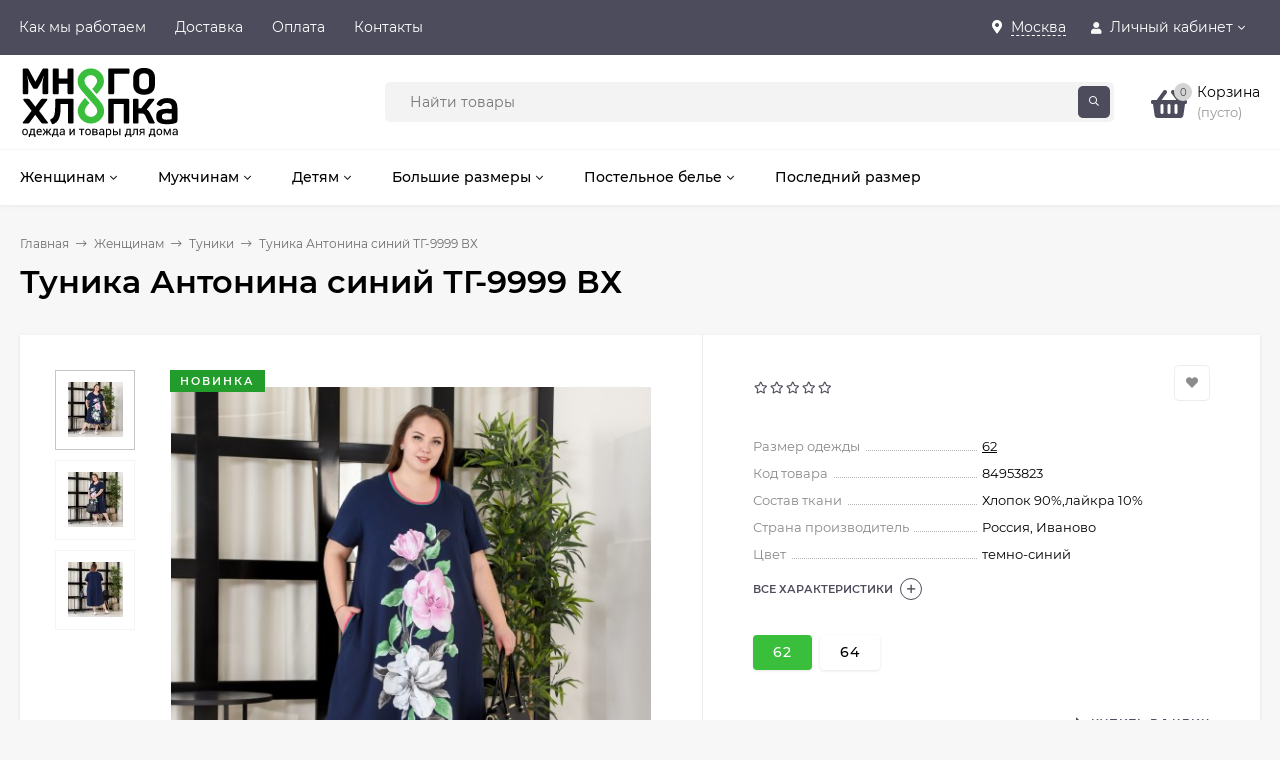

--- FILE ---
content_type: text/html; charset=utf-8
request_url: https://mnogohlopka.ru/zhenskaya-odezhda-trikotazh/tuniki/tunika-antonina-siniy-tg-9999-vkh/
body_size: 17912
content:
<!DOCTYPE html><html  lang="ru"><head prefix="og: http://ogp.me/ns# product: http://ogp.me/ns/product#"><meta http-equiv="Content-Type" content="text/html; charset=utf-8"/><meta name="viewport" content="width=device-width, initial-scale=1" /><meta http-equiv="x-ua-compatible" content="IE=edge"><title>Туника Антонина синий ТГ-9999 ВХ заказать за 1 210 руб. в интернет-магазине Много Хлопка</title><meta name="Keywords" content="Туника Антонина синий ТГ-9999 ВХ, 62, 64, Туники" /><meta name="Description" content="Туника Антонина синий ТГ-9999 ВХ можно приобрести оптом с доставкой по всей России в интернет магазине Много Хлопка. Цены от производителя, превосходное качество товара. Большой выбор товаров из категории туники не оставит Вас равнодушными к покупке!" /><link rel="preload" as="image" href="/wa-data/public/shop/products/63/51/5163/images/12576/12576.500x0.jpg"><link rel="shortcut icon" href="/favicon.ico"/><!-- rss --><link rel="alternate" type="application/rss+xml" title="Много Хлопка" href="https://mnogohlopka.ru/blog/rss/"><style>@font-face {font-family: 'Montserrat';font-style: italic;font-weight: 400;src: local('Montserrat Italic'), local('Montserrat-Italic'),url('/wa-data/public/site/themes/mastershop/fonts/montserrat/montserrat-v15-latin-ext_latin_cyrillic-ext_cyrillic-italic.woff2') format('woff2'),url('/wa-data/public/site/themes/mastershop/fonts/montserrat/montserrat-v15-latin-ext_latin_cyrillic-ext_cyrillic-italic.woff') format('woff');}@font-face {font-family: 'Montserrat';font-style: normal;font-weight: 400;src: local('Montserrat Regular'), local('Montserrat-Regular'),url('/wa-data/public/site/themes/mastershop/fonts/montserrat/montserrat-v15-latin-ext_latin_cyrillic-ext_cyrillic-regular.woff2') format('woff2'),url('/wa-data/public/site/themes/mastershop/fonts/montserrat/montserrat-v15-latin-ext_latin_cyrillic-ext_cyrillic-regular.woff') format('woff');}@font-face {font-family: 'Montserrat';font-style: normal;font-weight: 500;src: local('Montserrat Medium'), local('Montserrat-Medium'),url('/wa-data/public/site/themes/mastershop/fonts/montserrat/montserrat-v15-latin-ext_latin_cyrillic-ext_cyrillic-500.woff2') format('woff2'),url('/wa-data/public/site/themes/mastershop/fonts/montserrat/montserrat-v15-latin-ext_latin_cyrillic-ext_cyrillic-500.woff') format('woff');}@font-face {font-family: 'Montserrat';font-style: italic;font-weight: 500;src: local('Montserrat Medium Italic'), local('Montserrat-MediumItalic'),url('/wa-data/public/site/themes/mastershop/fonts/montserrat/montserrat-v15-latin-ext_latin_cyrillic-ext_cyrillic-500italic.woff2') format('woff2'),url('/wa-data/public/site/themes/mastershop/fonts/montserrat/montserrat-v15-latin-ext_latin_cyrillic-ext_cyrillic-500italic.woff') format('woff');}@font-face {font-family: 'Montserrat';font-style: normal;font-weight: 600;src: local('Montserrat SemiBold'), local('Montserrat-SemiBold'),url('/wa-data/public/site/themes/mastershop/fonts/montserrat/montserrat-v15-latin-ext_latin_cyrillic-ext_cyrillic-600.woff2') format('woff2'),url('/wa-data/public/site/themes/mastershop/fonts/montserrat/montserrat-v15-latin-ext_latin_cyrillic-ext_cyrillic-600.woff') format('woff');}@font-face {font-family: 'Montserrat';font-style: italic;font-weight: 600;src: local('Montserrat SemiBold Italic'), local('Montserrat-SemiBoldItalic'),url('/wa-data/public/site/themes/mastershop/fonts/montserrat/montserrat-v15-latin-ext_latin_cyrillic-ext_cyrillic-600italic.woff2') format('woff2'),url('/wa-data/public/site/themes/mastershop/fonts/montserrat/montserrat-v15-latin-ext_latin_cyrillic-ext_cyrillic-600italic.woff') format('woff');}@font-face {font-family: 'Montserrat';font-style: normal;font-weight: 700;src: local('Montserrat Bold'), local('Montserrat-Bold'),url('/wa-data/public/site/themes/mastershop/fonts/montserrat/montserrat-v15-latin-ext_latin_cyrillic-ext_cyrillic-700.woff2') format('woff2'),url('/wa-data/public/site/themes/mastershop/fonts/montserrat/montserrat-v15-latin-ext_latin_cyrillic-ext_cyrillic-700.woff') format('woff');}@font-face {font-family: 'Montserrat';font-style: italic;font-weight: 700;src: local('Montserrat Bold Italic'), local('Montserrat-BoldItalic'),url('/wa-data/public/site/themes/mastershop/fonts/montserrat/montserrat-v15-latin-ext_latin_cyrillic-ext_cyrillic-700italic.woff2') format('woff2'),url('/wa-data/public/site/themes/mastershop/fonts/montserrat/montserrat-v15-latin-ext_latin_cyrillic-ext_cyrillic-700italic.woff') format('woff');}</style><style>body, button, input, optgroup, select, textarea{font-family: 'Montserrat', sans-serif;}</style><style>@font-face {font-family: 'Font Awesome 5 Pro';font-style: normal;font-weight: 300;src: url("/wa-data/public/site/themes/mastershop/fonts/fontawesome/webfonts/fa-light-300.eot");src: url("/wa-data/public/site/themes/mastershop/fonts/fontawesome/webfonts/fa-light-300.eot?#iefix") format("embedded-opentype"), url("/wa-data/public/site/themes/mastershop/fonts/fontawesome/webfonts/fa-light-300.woff2") format("woff2"), url("/wa-data/public/site/themes/mastershop/fonts/fontawesome/webfonts/fa-light-300.woff") format("woff"), url("/wa-data/public/site/themes/mastershop/fonts/fontawesome/webfonts/fa-light-300.ttf") format("truetype"), url("/wa-data/public/site/themes/mastershop/fonts/fontawesome/webfonts/fa-light-300.svg#fontawesome") format("svg"); }.fal {font-family: 'Font Awesome 5 Pro';font-weight: 300;}@font-face {font-family: 'Font Awesome 5 Pro';font-style: normal;font-weight: 400;src: url("/wa-data/public/site/themes/mastershop/fonts/fontawesome/webfonts/fa-regular-400.eot");src: url("/wa-data/public/site/themes/mastershop/fonts/fontawesome/webfonts/fa-regular-400.eot?#iefix") format("embedded-opentype"), url("/wa-data/public/site/themes/mastershop/fonts/fontawesome/webfonts/fa-regular-400.woff2") format("woff2"), url("/wa-data/public/site/themes/mastershop/fonts/fontawesome/webfonts/fa-regular-400.woff") format("woff"), url("/wa-data/public/site/themes/mastershop/fonts/fontawesome/webfonts/fa-regular-400.ttf") format("truetype"), url("/wa-data/public/site/themes/mastershop/fonts/fontawesome/webfonts/fa-regular-400.svg#fontawesome") format("svg"); }.far {font-family: 'Font Awesome 5 Pro';font-weight: 400; }@font-face {font-family: 'Font Awesome 5 Pro';font-style: normal;font-weight: 900;src: url("/wa-data/public/site/themes/mastershop/fonts/fontawesome/webfonts/fa-solid-900.eot");src: url("/wa-data/public/site/themes/mastershop/fonts/fontawesome/webfonts/fa-solid-900.eot?#iefix") format("embedded-opentype"), url("/wa-data/public/site/themes/mastershop/fonts/fontawesome/webfonts/fa-solid-900.woff2") format("woff2"), url("/wa-data/public/site/themes/mastershop/fonts/fontawesome/webfonts/fa-solid-900.woff") format("woff"), url("/wa-data/public/site/themes/mastershop/fonts/fontawesome/webfonts/fa-solid-900.ttf") format("truetype"), url("/wa-data/public/site/themes/mastershop/fonts/fontawesome/webfonts/fa-solid-900.svg#fontawesome") format("svg"); }.fa,.fas {font-family: 'Font Awesome 5 Pro';font-weight: 900; }@font-face {font-family: 'Font Awesome 5 Brands';font-style: normal;font-weight: normal;src: url("/wa-data/public/site/themes/mastershop/fonts/fontawesome/webfonts/fa-brands-400.eot");src: url("/wa-data/public/site/themes/mastershop/fonts/fontawesome/webfonts/fa-brands-400.eot?#iefix") format("embedded-opentype"), url("/wa-data/public/site/themes/mastershop/fonts/fontawesome/webfonts/fa-brands-400.woff2") format("woff2"), url("/wa-data/public/site/themes/mastershop/fonts/fontawesome/webfonts/fa-brands-400.woff") format("woff"), url("/wa-data/public/site/themes/mastershop/fonts/fontawesome/webfonts/fa-brands-400.ttf") format("truetype"), url("/wa-data/public/site/themes/mastershop/fonts/fontawesome/webfonts/fa-brands-400.svg#fontawesome") format("svg"); }.fab {font-family: 'Font Awesome 5 Brands'; }</style><meta name="theme-color" content="#4C4C5C"><style>a:hover,a.selected,.selected > a,.link:hover,.link.selected,.selected > .link{color: #4C4C5C;}.bs-bg{background: #4C4C5C;}.bs-bg,.bs-bg a,.bs-bg a:hover,.bs-bg .link,.bs-bg .link:hover,.bs-bg .selected > a,.bs-bg .selected > .link{color: #FFF;}.bs-color,.link.bs-color,a.bs-color,.link.bs-color:hover,a.bs-color:hover{color: #4C4C5C;}.ac-bg{background: #39bf3c;}.ac-bg,.ac-bg a,.ac-bg .link,.ac-bg a:hover,.ac-bg .selected > a,.ac-bg .selected > .link{color: #FFF;}.ac-color,.link.ac-color,a.ac-color,.link.ac-color:hover,a.ac-color:hover{color: #44B15B;}.button,button,input[type="button"],input[type="submit"],a.button,.inline-select__item.selected,.filter-param__variant--button.checked{background: #4C4C5C;color: #FFF;}.cartOS__button{background: #4C4C5C !important;color: #FFF !important;}.bar-fixed-b__caret,.bar-fixed-r__caret,.products-custom-link__caret,.header-cart-message__caret{color: #4C4C5C;}.button.button--acc,button.button--acc,a.button--acc,input[type="button"].button--acc,input[type="submit"].button--acc{background: #39bf3c;color: #FFF;}a.add2cart-button--mini,.add2cart-button--mini,a.add2cart-button,.add2cart-button {background: #39bf3c;color: #FFF;}.rating,.star,.star-empty,.product-action.selected,.head-decor:first-letter,.jq-checkbox.checked:before,.checkbox-styler.checked:before,.shop-sk-callback__slider .ui-slider-range{color: #4C4C5C;}.cartOS__title svg {fill: #4C4C5C !important;}.jq-radio.checked:before,.radio-styler.checked:before,.bx-pager-item a.active:before,.owl-dot.active span:before{background: #4C4C5C;}.tabs_el.selected,.border-color{border-color: #4C4C5C;}.footer{background: #4C4C5C;color: #FFF;}.footer a{color: #FFF;}.header-top{background: #4C4C5C;}.header-top,.header-top a,.header-menu__item.selected > a,.header-menu__item.selected > .link,.header-top a:hover,.header-top .link,.header-top .link:hover{color: #FFF;}.header-top .header-menu__item:hover,.header-top .header-menu__item.selected,.header-top .header-auth:hover,.header-top .header-callback:hover {background: rgba(0,0,0,0.03);}.categories-v__head{background: #39BF3C;color: #ffffff;}.categories-vu__head{background: #39BF3C;color: #ffffff;}.category-filters,.m-filters-open{background: #FFFFFF;color: #000000;box-shadow: 0 1px 3px rgba(0,0,0,0.1);}.category-filters__send{background: #000000;color: #FFFFFF;}.categories-h{background: #FFFFFF;color: #000;border-top: 1px solid #f7f7f7;}.categories-h__link:hover,.categories-h__link.selected,.categories-h__title.link:hover{color: #4C4C5C;}.categories-h__item:hover{background: #f9f9f9;}.categories-h__brand{color: #44B15B;}.categories-h__brand .categories-h__link:hover{color: #44B15B;}.m-open-categories{background: #39BF3C;color: #fff;}</style><script>var globalThemeSettings = {isMobile: 0,isFormStylerInit: 0,isLocationSelect: 0,isCurrencySelect: 0,isDisplayFontAwesome: 0,show_product_in_basket: 1,isSeoFilterBlockedOPtions: 0,currency: {"code":"RUB","sign":"\u0440\u0443\u0431.","sign_html":"<span class=\"ruble\">\u20bd<\/span>","sign_position":1,"sign_delim":" ","decimal_point":",","frac_digits":"2","thousands_sep":" "},isFixedHeader: 1,isFixedHeaderMobile: 0,isHorizontalMainMenu: 1,isFilters: 0,isDemoSettings: 0,isTileGalleryProductPreview: 1,msgAddToFavorite: '<a href=/search/?list=favorites>Товар в избранном</a>',msgAddToCompare: 'Товар в сравнении',countFavorites: '128',countViewed: '64'}</script><script src="/wa-data/public/site/themes/mastershop/jquery.min.js?v2.10.0.22"></script><link href="/wa-data/public/shop/plugins/relink/css/all_1f50208cc2ff96358e170c3c2910ccff.css" rel="stylesheet">
<link href="/wa-data/public/shop/themes/mastershop/mastershop.shop.min.css?v2.10.0.22" rel="stylesheet"><!-- plugin hook: 'frontend_head' --><link href='/wa-apps/shop/plugins/cityselect/css/suggestions.20.min.css?v=2.0.4' rel='stylesheet'><script src='/wa-apps/shop/plugins/cityselect/js/jquery.suggestions.20.min.js?v2.0.4'></script><link href='/wa-apps/shop/plugins/cityselect/css/frontend.min.css?v=2.0.4' rel='stylesheet'><script src='/wa-apps/shop/plugins/cityselect/js/frontend.min.js?v=2.0.4'></script><script>function init_shop_cityselect(){
shop_cityselect.location={"country":"rus","city":"\u041c\u043e\u0441\u043a\u0432\u0430","region":"77","zip":"101000","constraints_street":"","need_detect":true};
shop_cityselect.route_params={"app":"shop","_name":"\u0418\u043d\u0442\u0435\u0440\u043d\u0435\u0442 \u043c\u0430\u0433\u0430\u0437\u0438\u043d \u041c\u043d\u043e\u0433\u043e \u0445\u043b\u043e\u043f\u043a\u0430","theme":"mastershop","theme_mobile":"mastershop","checkout_version":"2","locale":"ru_RU","ssl_all":"1","title":"\u041c\u043d\u043e\u0433\u043e \u0425\u043b\u043e\u043f\u043a\u0430 \u0418\u0432\u0430\u043d\u043e\u0432\u0441\u043a\u0438\u0439 \u0442\u0440\u0438\u043a\u043e\u0442\u0430\u0436 \u0438\u043d\u0442\u0435\u0440\u043d\u0435\u0442 \u043c\u0430\u0433\u0430\u0437\u0438\u043d \u043e\u0442 \u043f\u0440\u043e\u0438\u0437\u0432\u043e\u0434\u0438\u0442\u0435\u043b\u044f \u043e\u0444\u0438\u0446\u0438\u0430\u043b\u044c\u043d\u044b\u0439 \u043a\u0430\u0442\u0430\u043b\u043e\u0433","meta_keywords":"","meta_description":"\u0418\u043d\u0442\u0435\u0440\u043d\u0435\u0442 \u043c\u0430\u0433\u0430\u0437\u0438\u043d \u041c\u043d\u043e\u0433\u043e \u0445\u043b\u043e\u043f\u043a\u0430 - \u044d\u0442\u043e \u043c\u0430\u0440\u043a\u0435\u0442\u043f\u043b\u0435\u0439\u0441 \u0418\u0432\u0430\u043d\u043e\u0432\u0441\u043a\u0438\u0445 \u0444\u0430\u0431\u0440\u0438\u043a \u0442\u0440\u0438\u043a\u043e\u0442\u0430\u0436\u0430 \u0438 \u0442\u0435\u043a\u0441\u0442\u0438\u043b\u044f \u0441 \u0434\u043e\u0441\u0442\u0430\u0432\u043a\u043e\u0439 \u043f\u043e \u0420\u043e\u0441\u0441\u0438\u0438! \u041a\u0443\u043f\u0438\u0442\u044c \u043e\u0434\u0435\u0436\u0434\u0443 \u0438 \u043f\u043e\u0441\u0442\u0435\u043b\u044c\u043d\u043e\u0435 \u0431\u0435\u043b\u044c\u0435 \u043c\u043e\u0436\u043d\u043e \u043c\u0435\u043b\u043a\u0438\u043c \u043e\u043f\u0442\u043e\u043c \u0438 \u0432 \u0440\u043e\u0437\u043d\u0438\u0446\u0443. \u0412 \u043d\u0430\u0448\u0435\u043c \u043a\u0430\u0442\u0430\u043b\u043e\u0433\u0435 \u043f\u0440\u0435\u0434\u0441\u0442\u0430\u0432\u043b\u0435\u043d\u0430 \u043a\u0430\u043a \u043d\u0435\u0434\u043e\u0440\u043e\u0433\u0430\u044f \u043e\u0434\u0435\u0436\u0434\u0430, \u0442\u0430\u043a \u0438 \u0431\u043e\u043b\u0435\u0435 \u043f\u0440\u0435\u043c\u0438\u0430\u043b\u044c\u043d\u0430\u044f. \u0420\u0430\u0431\u043e\u0442\u0430\u0435\u043c \u0441 \u043d\u0430\u043b\u043e\u0436\u0435\u043d\u043d\u044b\u043c \u043f\u043b\u0430\u0442\u0435\u0436\u043e\u043c!","og_title":"","og_image":"","og_video":"","og_description":"","og_type":"","og_url":"","url_type":"2","products_per_page":"32","type_id":"0","currency":"RUB","public_stocks":"0","drop_out_of_stock":"2","payment_id":"0","shipping_id":"0","ssl":"1","checkout_storefront_id":"73c9094bc03dfb9e5a9a855c08324136","category_url":"zhenskaya-odezhda-trikotazh\/tuniki","product_url":"tunika-antonina-siniy-tg-9999-vkh","module":"frontend","action":"product","cityselect__url":"zhenskaya-odezhda-trikotazh\/tuniki\/tunika-antonina-siniy-tg-9999-vkh\/"};
shop_cityselect.countries=[];
shop_cityselect.iso2to3={"RU":"rus"};
shop_cityselect.language='ru';
shop_cityselect.init('cc5d08a428876064cccffb4eb093c915700dabd6','/','/wa-apps/shop/plugins/cityselect/js/fancybox/','city-settlement','auto',1,0,1);
        } if (typeof shop_cityselect !== 'undefined') { init_shop_cityselect() } else { $(document).ready(function () { init_shop_cityselect() }) }</script><link rel="canonical" href="https://mnogohlopka.ru/zhenskaya-odezhda-trikotazh/tuniki/tunika-antonina-siniy-tg-9999-vkh/"/><meta property="og:type" content="website">
<meta property="og:title" content="Туника Антонина синий ТГ-9999 ВХ заказать за 1 210 руб. в интернет-магазине Много Хлопка">
<meta property="og:image" content="https://mnogohlopka.ru/wa-data/public/shop/products/63/51/5163/images/12576/12576.750x0.jpg">
<meta property="og:url" content="https://mnogohlopka.ru/zhenskaya-odezhda-trikotazh/tuniki/tunika-antonina-siniy-tg-9999-vkh/">
<meta property="product:price:amount" content="1210">
<meta property="product:price:currency" content="RUB">
<meta property="og:description" content="Туника Антонина синий ТГ-9999 ВХ можно приобрести оптом с доставкой по всей России в интернет магазине Много Хлопка. Цены от производителя, превосходное качество товара. Большой выбор товаров из категории туники не оставит Вас равнодушными к покупке!">
<!-- Yandex.Metrika counter -->
<script type="text/javascript" >
   (function(m,e,t,r,i,k,a){m[i]=m[i]||function(){(m[i].a=m[i].a||[]).push(arguments)};
   m[i].l=1*new Date();k=e.createElement(t),a=e.getElementsByTagName(t)[0],k.async=1,k.src=r,a.parentNode.insertBefore(k,a)})
   (window, document, "script", "https://mc.yandex.ru/metrika/tag.js", "ym");

   ym(82320970, "init", {
        clickmap:true,
        trackLinks:true,
        accurateTrackBounce:true,
        webvisor:true
   });
</script>
<noscript><div><img src="https://mc.yandex.ru/watch/82320970" style="position:absolute; left:-9999px;" alt="" /></div></noscript>
<!-- /Yandex.Metrika counter --><style>@media (min-width: 1101px) {.header-logo{width: 284px;flex: 0 1 284px;margin: 0 2% 0 0;}}@media (max-width: 1100px) and (min-width: 651px) {.header-logo{width: 230px;flex: 0 1 230px;margin: 0 2% 0 0;}}.header-logo img{max-width: 160px;max-height: 90px;}@media (max-width: 1100px){.header-logo img{max-width: 230px;max-height: 50px;}}.header-logo__text{font-size: 33px;}.header-logo__icon{font-size: 29px;}@media (max-width: 1100px){.header-logo__text{font-size: 28px;}.header-logo__icon{font-size: 28px;}}.product-saving{ color: #ff1e1e; }.product-gallery-main{align-self: center;}.product-gallery-main.owl-carousel .owl-stage{justify-content: center;align-items: center;}.product-card__gallery{justify-content: center;}@media (max-width: 480px){.product-tile__name{max-height: none;}}.info-massage{background-color: #ff495d;color: #ffffff;}.product-tile__image{padding: 0px 0px 0;height: 400px;line-height: 400px;}.product-tile__image img{max-height: 380px;}@media (max-width: 1430px) and (min-width: 1251px){.cols-3 .product-tile__image{height: 200px;line-height: 180px;}.cols-3 .product-tile__image img{max-height: 180px;}}@media (max-width: 1080px) and (min-width: 1001px){.cols-2 .product-tile__image,.cols-3 .product-tile__image{height: 180px;line-height: 180px;}.cols-2 .product-tile__image img,.cols-3 .product-tile__image img{max-height: 180px;}}@media (max-width: 1024px){.product-tile__image{height: 180px;line-height: 180px;}.product-tile__image img{max-height: 180px;}}@media (max-width: 580px){.product-tile__image{height: 130px;line-height: 130px;}.product-tile__image img{max-height: 130px;}}@media (max-width: 500px){.product-tile__image{height: 270px;line-height: 270px;}.product-tile__image img{max-height: 270px;}}@media (max-width: 379px){.product-tile__image{padding: 0px 0px 0;}}.product-list__left{padding: 40px;padding-right: 0;width: 220px;}.product-list__left .badge{top: 40px;}@media (min-width: 1001px){.cols-3 .product-list__left{padding: 15px;}.cols-3 .product-list__left .badge{top: 15px;}}@media (max-width: 1250px) and (min-width: 1001px){.cols-2 .product-list__left{padding: 15px;}.cols-2 .product-list__left .badge{top: 15px;}}@media (max-width: 900px){.product-list__left{padding: 15px;}.product-list__left .badge{top: 15px;}}@media (max-width: 1400px) and (min-width: 1250px){.cols-3 .product-list__left{width: 150px;}}@media (max-width: 1150px) and (min-width: 1001px){.cols-2 .product-list__left,.cols-3 .product-list__left{vertical-align: top;width: 150px;}}@media (max-width: 600px){.product-list__left{width: 150px;}}@media (max-width: 400px){.product-list__left{float: none;text-align: center;max-width: 100%;width: 100%;}}.product-list__image img{max-height: 200px;}@media (max-width: 400px){.product-list__image img{max-height: 150px;}}.sidebar-wrap--plugin .menu-v li:nth-child(30) ~ li:not(.show){display: none;}</style></head><body class="no-touch  btn-radius-slight"><div class="header-outer"><div class="js-header-top header-top"><div class="l-wrapper clearfix js-header-top-inner"><div class="header-top__right"><span data-id="popup-search" class="js-open-m-popup header-open-search far fa-search"></span><div class="header-region"><div class="b-cityselect__wrapper b-cityselect__wrapper--mastershop "><a href="#" class="b-cityselect__city i-cityselect__city_change"><i class="fas fa fa-map-marker fa-map-marker-alt"></i> <span class="i-cityselect__city">Москва</span></a><div class="b-cityselect__notifier b-cityselect__notifier--mastershop"><div class="b-cityselect__notifier_triangle"></div><div class="b-cityselect__notifier_title">Ваш город <b class="i-cityselect__city">Москва</b>?</div><div class="b-cityselect__notifier_buttons nowrap"><input type="button" class="btn btn-primary uni-btn uni-btn--red b-cityselect__city_yes i-cityselect__city_yes" value="Да"> <input type="button" class="b-cityselect__city_no btn btn-default gray uni-btn i-cityselect__city_no" value="Нет"></div></div><script>if (typeof shop_cityselect !== 'undefined') { shop_cityselect.detect() } else { document.addEventListener("DOMContentLoaded", function() { shop_cityselect.detect() }) }</script></div></div><span data-id="popup-auth" class="js-open-m-popup header-open-auth fas fa-user"></span><div class="header-auth js-header-menu-item"><span class="header-auth__link"><i class="header-auth__icon fas fa-user"></i>Личный кабинет<i class="header-auth__caret fal fa-angle-down"></i></span><div class="header-submenu-outer js-header-submenu-outer"><ul class="header-submenu"><li class="header-submenu__item"><a class="js-preview-favorite products-custom-link" href="/search/?list=favorites"><span class="products-custom-link__icon"><i class="bs-color fas fa-heart"></i><span class="js-favorite-count ac-bg products-custom-link__count empty"> </span></span><span class="products-custom-link__title">Избранное</span></a></li><li class="header-submenu__item header-submenu__item--login"><a class="menu-hover js-form-popup" href="/login/"><i class="header-auth__icon fas fa-sign-in-alt"></i> Вход</a></li><li class="header-submenu__item"><a class="menu-hover js-login" href="/signup/">Регистрация</a></li></ul></div></div><span data-id="popup-contacts" class="js-open-m-popup header-open-contacts fas fa-phone"></span><a href="/order/" class="js-cart-preview m-header-cart empty"><span class="m-header-cart__icon"><i class="fas fa-shopping-basket"></i><span class="js-cart-preview-count header-cart__count ac-bg">0</span></span></a></div><i data-id="m-header-menu" class="header-menu__bar js-open-mobile-menu fal fa-bars"></i><div class="js-header-menu-outer header-menu__outer"><ul class="js-header-menu header-menu responsived-before-init" data-class-el="header-menu__item" data-class-sub-el="header-submenu__item"><li class="js-header-menu-item header-menu__item"><a href="/usloviya-sotrudnichestva/">Как мы работаем</a></li><li class="js-header-menu-item header-menu__item"><a href="/dostavka/">Доставка</a></li><li class="js-header-menu-item header-menu__item"><a href="/oplata/">Оплата</a></li><li class="js-header-menu-item header-menu__item"><a href="/kontakty/">Контакты</a></li><li data-type="else" class="js-header-menu-item header-menu__item hide"><span class="link">Еще</span><i class="header-menu__caret fal fa-angle-down"></i><div class="header-submenu-outer js-header-submenu-outer"><ul class="js-header-submenu header-submenu"></ul></div></li></ul></div></div></div><header class="js-header header"><div class="l-wrapper header-inner"><a href="/" class="header-logo"><img class="header-logo__image" src="https://mnogohlopka.ru/wa-data/public/site/data/mnogohlopka.ru/icons/logo-mh.svg" alt="Много Хлопка" /></a><div class="header-content"><div class="header-address-outer"></div><div class="header-search"><form class="js-search-form header-search__form" method="get" action="/search/"><input name="query"  placeholder="Найти товары" class="header-search__field grey-bg" type="text" /><span class="bs-bg icon__submit js-submit-form"><i class="far fa-search"></i></span></form></div><div data-type="header" class="header-cart js-popup-products-link js-cart-preview empty" data-url="/cart/"><a href="/order/" class="float-r"><div class="header-cart__icon "><i class="fas fa-shopping-basket bs-color"></i><span class="js-cart-preview-count header-cart__count ac-bg">0</span></div><div class="header-cart__content"><div class="header-cart__head">Корзина</div><div class="js-cart-preview-total header-cart__total">0 <span class="ruble">₽</span></div><div class="js-cart-preview-empty header-cart__empty">(пусто)</div></div></a><span class="header-cart-message bs-bg"><i class="header-cart-message__check fal fa-check"></i>Товар в корзине!<i class="header-cart-message__caret"></i></span><div class="js-products-popup products-popup"></div></div></div></div></header><div class="categories-h js-categories-h-outer"><div class="l-wrapper clearfix"><div class="js-categories-h-items categories-h__inner" data-retina="" data-lazy="1"><div class="categories-h__menu js-h-categories responsived-before-init"><div data-id="26" class="js-h-categories-item categories-h__item"><a class="categories-h__link" href="/zhenskaya-odezhda-trikotazh/"><span class="categories-h__title">Женщинам</span><i class="categories-h__caret fal"></i></a><div class="js-categories-sub subcat-h-deployed"><div class="subcat-h-deployed__items"><div  class="subcat-h-deployed__item js-subcategories-item"><div class="subcat-h-deployed__inner"><a class="subcat-h-deployed__title" href="/zhenskaya-odezhda-trikotazh/bryuki/">Брюки </a></div></div><div  class="subcat-h-deployed__item js-subcategories-item"><div class="subcat-h-deployed__inner"><a class="subcat-h-deployed__title" href="/zhenskaya-odezhda-trikotazh/kostyumy/">Костюмы </a><div class="subcat-h-deployed__sub"><a href="/zhenskaya-odezhda-trikotazh/kostyumy/kostyumy-s-bridzhami/">Костюмы с бриджами</a></div><div class="subcat-h-deployed__sub"><a href="/zhenskaya-odezhda-trikotazh/kostyumy/kostyumy-s-shortami/">Костюмы с шортами</a></div><div class="subcat-h-deployed__sub"><a href="/zhenskaya-odezhda-trikotazh/kostyumy/kostyumy-s-bryukami/">Костюмы с брюками</a></div><div class="subcat-h-deployed__sub"><a href="/zhenskaya-odezhda-trikotazh/kostyumy/sportivnye-kostyumy/">Спортивные костюмы</a></div></div></div><div  class="subcat-h-deployed__item js-subcategories-item"><div class="subcat-h-deployed__inner"><a class="subcat-h-deployed__title" href="/zhenskaya-odezhda-trikotazh/nochnye-sorochki/">Ночные сорочки </a></div></div><div  class="subcat-h-deployed__item js-subcategories-item"><div class="subcat-h-deployed__inner"><a class="subcat-h-deployed__title" href="/zhenskaya-odezhda-trikotazh/penyuary/">Пеньюары </a></div></div><div  class="subcat-h-deployed__item js-subcategories-item"><div class="subcat-h-deployed__inner"><a class="subcat-h-deployed__title" href="/zhenskaya-odezhda-trikotazh/pizhamy/">Пижамы </a></div></div><div  class="subcat-h-deployed__item js-subcategories-item"><div class="subcat-h-deployed__inner"><a class="subcat-h-deployed__title" href="/zhenskaya-odezhda-trikotazh/platya/">Платья </a></div></div><div  class="subcat-h-deployed__item js-subcategories-item"><div class="subcat-h-deployed__inner"><a class="subcat-h-deployed__title" href="/zhenskaya-odezhda-trikotazh/rubashki/">Рубашки </a></div></div><div  class="subcat-h-deployed__item js-subcategories-item"><div class="subcat-h-deployed__inner"><a class="subcat-h-deployed__title" href="/zhenskaya-odezhda-trikotazh/sarafany/">Сарафаны </a></div></div><div  class="subcat-h-deployed__item js-subcategories-item"><div class="subcat-h-deployed__inner"><a class="subcat-h-deployed__title" href="/zhenskaya-odezhda-trikotazh/tolstovki/">Толстовки </a></div></div><div  class="subcat-h-deployed__item js-subcategories-item"><div class="subcat-h-deployed__inner"><a class="subcat-h-deployed__title" href="/zhenskaya-odezhda-trikotazh/tuniki/">Туники </a></div></div><div  class="subcat-h-deployed__item js-subcategories-item"><div class="subcat-h-deployed__inner"><a class="subcat-h-deployed__title" href="/zhenskaya-odezhda-trikotazh/futbolki/">Футболки </a></div></div><div  class="subcat-h-deployed__item js-subcategories-item"><div class="subcat-h-deployed__inner"><a class="subcat-h-deployed__title" href="/zhenskaya-odezhda-trikotazh/khalaty/">Халаты </a></div></div></div></div></div><div data-id="27" class="js-h-categories-item categories-h__item"><a class="categories-h__link" href="/muzhskaya-odezhda-trikotazh/"><span class="categories-h__title">Мужчинам</span><i class="categories-h__caret fal"></i></a><div class="js-categories-sub subcat-h-deployed"><div class="subcat-h-deployed__items"><div  class="subcat-h-deployed__item js-subcategories-item"><div class="subcat-h-deployed__inner"><a class="subcat-h-deployed__title" href="/muzhskaya-odezhda-trikotazh/bolshie-razmery/">Большие размеры </a></div></div><div  class="subcat-h-deployed__item js-subcategories-item"><div class="subcat-h-deployed__inner"><a class="subcat-h-deployed__title" href="/muzhskaya-odezhda-trikotazh/bryuki/">Брюки </a></div></div><div  class="subcat-h-deployed__item js-subcategories-item"><div class="subcat-h-deployed__inner"><a class="subcat-h-deployed__title" href="/muzhskaya-odezhda-trikotazh/shorty/">Шорты </a></div></div><div  class="subcat-h-deployed__item js-subcategories-item"><div class="subcat-h-deployed__inner"><a class="subcat-h-deployed__title" href="/muzhskaya-odezhda-trikotazh/futbolki/">Футболки </a></div></div><div  class="subcat-h-deployed__item js-subcategories-item"><div class="subcat-h-deployed__inner"><a class="subcat-h-deployed__title" href="/muzhskaya-odezhda-trikotazh/tolstovki/">Толстовки </a></div></div><div  class="subcat-h-deployed__item js-subcategories-item"><div class="subcat-h-deployed__inner"><a class="subcat-h-deployed__title" href="/muzhskaya-odezhda-trikotazh/rubashki/">Рубашки </a></div></div><div  class="subcat-h-deployed__item js-subcategories-item"><div class="subcat-h-deployed__inner"><a class="subcat-h-deployed__title" href="/muzhskaya-odezhda-trikotazh/nizhnee-bele/">Нижнее белье </a></div></div><div  class="subcat-h-deployed__item js-subcategories-item"><div class="subcat-h-deployed__inner"><a class="subcat-h-deployed__title" href="/muzhskaya-odezhda-trikotazh/pizhamy/">Пижамы </a></div></div><div  class="subcat-h-deployed__item js-subcategories-item"><div class="subcat-h-deployed__inner"><a class="subcat-h-deployed__title" href="/muzhskaya-odezhda-trikotazh/kostyumy/">Костюмы </a></div></div><div  class="subcat-h-deployed__item js-subcategories-item"><div class="subcat-h-deployed__inner"><a class="subcat-h-deployed__title" href="/muzhskaya-odezhda-trikotazh/khalaty/">Халаты </a></div></div></div></div></div><div data-id="28" class="js-h-categories-item categories-h__item"><a class="categories-h__link" href="/detskaya-odezhda-trikotazh/"><span class="categories-h__title">Детям</span><i class="categories-h__caret fal"></i></a><div class="js-categories-sub subcat-h-deployed"><div class="subcat-h-deployed__items"><div  class="subcat-h-deployed__item js-subcategories-item"><div class="subcat-h-deployed__inner"><a class="subcat-h-deployed__title" href="/detskaya-odezhda-trikotazh/tolstovki/">Толстовки </a></div></div><div  class="subcat-h-deployed__item js-subcategories-item"><div class="subcat-h-deployed__inner"><a class="subcat-h-deployed__title" href="/detskaya-odezhda-trikotazh/platya/">Платья </a></div></div><div  class="subcat-h-deployed__item js-subcategories-item"><div class="subcat-h-deployed__inner"><a class="subcat-h-deployed__title" href="/detskaya-odezhda-trikotazh/futbolki/">Футболки </a></div></div><div  class="subcat-h-deployed__item js-subcategories-item"><div class="subcat-h-deployed__inner"><a class="subcat-h-deployed__title" href="/detskaya-odezhda-trikotazh/pizhamy-sorochki/">Пижамы, сорочки </a></div></div><div  class="subcat-h-deployed__item js-subcategories-item"><div class="subcat-h-deployed__inner"><a class="subcat-h-deployed__title" href="/detskaya-odezhda-trikotazh/kostyumy/">Костюмы </a></div></div><div  class="subcat-h-deployed__item js-subcategories-item"><div class="subcat-h-deployed__inner"><a class="subcat-h-deployed__title" href="/detskaya-odezhda-trikotazh/khalaty/">Халаты </a></div></div></div></div></div><div data-id="73" class="js-h-categories-item categories-h__item"><a class="categories-h__link" href="/bolshie-razmery/"><span class="categories-h__title">Большие размеры</span><i class="categories-h__caret fal"></i></a><div class="js-categories-sub subcat-h-deployed"><div class="subcat-h-deployed__items"><div  class="subcat-h-deployed__item js-subcategories-item"><div class="subcat-h-deployed__inner"><a class="subcat-h-deployed__title" href="/bolshie-razmery/kostyumy/">Костюмы </a></div></div><div  class="subcat-h-deployed__item js-subcategories-item"><div class="subcat-h-deployed__inner"><a class="subcat-h-deployed__title" href="/bolshie-razmery/pizhamy/">Пижамы </a></div></div><div  class="subcat-h-deployed__item js-subcategories-item"><div class="subcat-h-deployed__inner"><a class="subcat-h-deployed__title" href="/bolshie-razmery/sarafany/">Сарафаны </a></div></div><div  class="subcat-h-deployed__item js-subcategories-item"><div class="subcat-h-deployed__inner"><a class="subcat-h-deployed__title" href="/bolshie-razmery/tuniki/">Туники </a></div></div><div  class="subcat-h-deployed__item js-subcategories-item"><div class="subcat-h-deployed__inner"><a class="subcat-h-deployed__title" href="/bolshie-razmery/platya/">Платья </a></div></div><div  class="subcat-h-deployed__item js-subcategories-item"><div class="subcat-h-deployed__inner"><a class="subcat-h-deployed__title" href="/bolshie-razmery/nochnye-sorochki/">Ночные сорочки </a></div></div><div  class="subcat-h-deployed__item js-subcategories-item"><div class="subcat-h-deployed__inner"><a class="subcat-h-deployed__title" href="/bolshie-razmery/khalaty/">Халаты </a></div></div></div></div></div><div data-id="46" class="js-h-categories-item categories-h__item"><a class="categories-h__link" href="/postelnoe-bele/"><span class="categories-h__title">Постельное белье</span><i class="categories-h__caret fal"></i></a><div class="js-categories-sub subcat-h-deployed"><div class="subcat-h-deployed__items"><div  class="subcat-h-deployed__item js-subcategories-item"><div class="subcat-h-deployed__inner"><a class="subcat-h-deployed__title" href="/postelnoe-bele/byaz/">Бязь </a></div></div><div  class="subcat-h-deployed__item js-subcategories-item"><div class="subcat-h-deployed__inner"><a class="subcat-h-deployed__title" href="/postelnoe-bele/perkal/">Перкаль </a></div></div><div  class="subcat-h-deployed__item js-subcategories-item"><div class="subcat-h-deployed__inner"><a class="subcat-h-deployed__title" href="/postelnoe-bele/satin/">Сатин </a></div></div></div></div></div><div data-id="91" class="js-h-categories-item categories-h__item"><a class="categories-h__link" href="/poslednij-razmer/"><span class="categories-h__title">Последний размер</span></a></div><div data-type="else" class="js-h-categories-item categories-h__item hide"><span class="categories-h__link"><span class="categories-h__title link">Еще</span><i class="categories-h__caret fal"></i></span></div></div></div></div></div><div data-id="m-categories-menu" class="js-open-mobile-menu m-open-categories"><i class="m-open-categories__icon far fa-bars"></i>Каталог товаров<i class="m-open-categories__caret fal fa-chevron-right"></i></div></div><main id="main-content" class="js-content-move maincontent inner-page"><div class="l-wrapper clearfix"><!-- plugin hook: 'frontend_header' --><div id="page-content"><div data-count="1" class="js-content-cols content-cols cols-1"><div class="content"><article  itemscope itemtype="http://schema.org/Product"><ul class="breadcrumbs" itemscope itemtype="http://schema.org/BreadcrumbList"><li itemscope itemprop="itemListElement" itemtype="http://schema.org/ListItem"><a itemprop="item" href="/"><span itemprop="name">Главная</span><meta itemprop="position" content="1" /></a><span class="rarr"><i class="fal fa-long-arrow-right"></i></span></li><li itemscope itemprop="itemListElement" itemtype="http://schema.org/ListItem"><a href="/zhenskaya-odezhda-trikotazh/">Женщинам</a><link itemprop="item" href="/zhenskaya-odezhda-trikotazh/"><meta itemprop="name" content="Женщинам" /><meta itemprop="position" content="2" /><span class="rarr"><i class="fal fa-long-arrow-right"></i></span><div class="breadcrumbs__subs"><div class="breadcrumbs__subs-wrap"><a class="breadcrumbs__subs-link" href="/zhenskaya-odezhda-trikotazh/bryuki/">Брюки</a><a class="breadcrumbs__subs-link" href="/zhenskaya-odezhda-trikotazh/kostyumy/">Костюмы</a><a class="breadcrumbs__subs-link" href="/zhenskaya-odezhda-trikotazh/nochnye-sorochki/">Ночные сорочки</a><a class="breadcrumbs__subs-link" href="/zhenskaya-odezhda-trikotazh/penyuary/">Пеньюары</a><a class="breadcrumbs__subs-link" href="/zhenskaya-odezhda-trikotazh/pizhamy/">Пижамы</a><a class="breadcrumbs__subs-link" href="/zhenskaya-odezhda-trikotazh/platya/">Платья</a><a class="breadcrumbs__subs-link" href="/zhenskaya-odezhda-trikotazh/rubashki/">Рубашки</a><a class="breadcrumbs__subs-link" href="/zhenskaya-odezhda-trikotazh/sarafany/">Сарафаны</a><a class="breadcrumbs__subs-link" href="/zhenskaya-odezhda-trikotazh/tolstovki/">Толстовки</a><a class="breadcrumbs__subs-link" href="/zhenskaya-odezhda-trikotazh/tuniki/">Туники</a><a class="breadcrumbs__subs-link" href="/zhenskaya-odezhda-trikotazh/futbolki/">Футболки</a><a class="breadcrumbs__subs-link" href="/zhenskaya-odezhda-trikotazh/khalaty/">Халаты</a></div></div></li><li itemscope itemprop="itemListElement" itemtype="http://schema.org/ListItem"><a href="/zhenskaya-odezhda-trikotazh/tuniki/">Туники</a><link itemprop="item" href="/zhenskaya-odezhda-trikotazh/tuniki/"><meta itemprop="name" content="Туники" /><meta itemprop="position" content="3" /><span class="rarr"><i class="fal fa-long-arrow-right"></i></span></li><li itemscope itemprop="itemListElement" itemtype="http://schema.org/ListItem">Туника Антонина синий ТГ-9999 ВХ<link itemprop="item" href="/zhenskaya-odezhda-trikotazh/tuniki/tunika-antonina-siniy-tg-9999-vkh/"><meta itemprop="name" content="Туника Антонина синий ТГ-9999 ВХ" /><meta itemprop="position" content="4" /></li></ul><h1><span itemprop="name">Туника Антонина синий ТГ-9999 ВХ</span></h1><div class="clearfix"><div class="product-info"><div class="product-card js-product"><div class="gallery-previews-l"><div data-id="12576" data-position="0" class="js-gallery-preview gallery-previews-l__el selected"><a id="product-image-12576" href="/wa-data/public/shop/products/63/51/5163/images/12576/12576.500x0.jpg" class="gallery-previews-l__link"><img alt="Туника Антонина синий ТГ-9999 ВХ" title="Туника Антонина синий ТГ-9999 ВХ" src="/wa-data/public/shop/products/63/51/5163/images/12576/12576.55x0.jpg"></a></div><div data-id="12574" data-position="1" class="js-gallery-preview gallery-previews-l__el"><a id="product-image-12574" href="/wa-data/public/shop/products/63/51/5163/images/12574/12574.500x0.jpg" class="gallery-previews-l__link"><img alt="Туника Антонина синий ТГ-9999 ВХ" title="Туника Антонина синий ТГ-9999 ВХ" src="/wa-data/public/shop/products/63/51/5163/images/12574/12574.55x0.jpg"></a></div><div data-id="12575" data-position="2" class="js-gallery-preview gallery-previews-l__el"><a id="product-image-12575" href="/wa-data/public/shop/products/63/51/5163/images/12575/12575.500x0.jpg" class="gallery-previews-l__link"><img alt="Туника Антонина синий ТГ-9999 ВХ" title="Туника Антонина синий ТГ-9999 ВХ" src="/wa-data/public/shop/products/63/51/5163/images/12575/12575.55x0.jpg"></a></div></div><div class="product-card__left"><div class="product-card__badges"><div class="badge new"><span>новинка</span></div><span class="js-product-saving product-saving display-none"></span></div><div class="product-card__gallery"><div class="js-product-gallery-main product-gallery-main owl-carousel" data-popup-previews="1" data-photoswipe="" data-zoom=""><div class="product-gallery-main__el-outer"><div class="product-gallery-main__el-inner"><a data-id="12576" data-position="0"  itemprop="image" class="product-gallery-main__el js-product-gallery-main-el js-product-image-popup" href="/wa-data/public/shop/products/63/51/5163/images/12576/12576.500x0.jpg"><img class="product-gallery-main__el-photo" alt="Туника Антонина синий ТГ-9999 ВХ" title="Туника Антонина синий ТГ-9999 ВХ" src="/wa-data/public/shop/products/63/51/5163/images/12576/12576.500x0.jpg"></a></div></div><div class="product-gallery-main__el-outer"><div class="product-gallery-main__el-inner"><a data-id="12574" data-position="1"  class="product-gallery-main__el js-product-gallery-main-el js-product-image-popup" href="/wa-data/public/shop/products/63/51/5163/images/12574/12574.500x0.jpg"><img class="owl-lazy product-gallery-main__el-photo" alt="Туника Антонина синий ТГ-9999 ВХ" title="Туника Антонина синий ТГ-9999 ВХ" src=/wa-data/public/shop/themes/mastershop/img/lazy-image.png data-src="/wa-data/public/shop/products/63/51/5163/images/12574/12574.500x0.jpg"></a></div></div><div class="product-gallery-main__el-outer"><div class="product-gallery-main__el-inner"><a data-id="12575" data-position="2"  class="product-gallery-main__el js-product-gallery-main-el js-product-image-popup" href="/wa-data/public/shop/products/63/51/5163/images/12575/12575.500x0.jpg"><img class="owl-lazy product-gallery-main__el-photo" alt="Туника Антонина синий ТГ-9999 ВХ" title="Туника Антонина синий ТГ-9999 ВХ" src=/wa-data/public/shop/themes/mastershop/img/lazy-image.png data-src="/wa-data/public/shop/products/63/51/5163/images/12575/12575.500x0.jpg"></a></div></div></div></div></div><div class="product-card__right white-bg"><form id="cart-form" class="js-add-to-cart" method="post" action="/cart/add/" data-image="/wa-data/public/shop/products/63/51/5163/images/12576/12576.60.jpg" data-link="" data-name="Туника Антонина синий ТГ-9999 ВХ" data-price="1 210 &lt;span class=&quot;ruble&quot;&gt;₽&lt;/span&gt;" data-after-action="top" data-sku-url=""><div id="product-cart" data-id="5163" class="product-cart"><div class="product-card__actions-rating"><div class="product-card__rating"><span class="product-card__rating rating nowrap"><i class="icon10 star-empty"></i><i class="icon10 star-empty"></i><i class="icon10 star-empty"></i><i class="icon10 star-empty"></i><i class="icon10 star-empty"></i></span></div><div class="product-card__actions"><i title="Добавить в избранное" class="js-add-to-favorites product-action fas fa-heart" data-product="5163"></i></div></div><div class="product-card__short-description"><div data-short="1" class="product-card__features js-product-features"><table class="product_features"><tr class="product_features-item "><td class="product_features-title"><span>Размер одежды</span></td><td class="product_features-value">62</td></tr><tr class="product_features-item "><td class="product_features-title"><span>Код товара</span></td><td class="product_features-value">84953823</td></tr><tr class="product_features-item "><td class="product_features-title"><span>Состав ткани</span></td><td class="product_features-value">Хлопок 90%,лайкра 10%</td></tr><tr class="product_features-item "><td class="product_features-title"><span>Страна производитель</span></td><td class="product_features-value">Россия, Иваново</td></tr><tr class="product_features-item "><td class="product_features-title"><span>Цвет</span></td><td class="product_features-value">темно-синий</td></tr></table><div class="product-card__read-more"><span class="read-more js-move-to-tab bs-color" data-tab-content="product-options">Все характеристики</span></div></div></div><!-- plugin hook: 'frontend_product.menu' --><div class="product-card__options"><!-- SELECTABLE FEATURES selling mode --><div></div><div class="product_options product_options--buttons options"><div class="inline-select"><a href="#" data-value="225" class="inline-select__item  selected" >62</a><a href="#" data-value="207" class="inline-select__item " >64</a><input type="hidden" data-feature-id="6" class="sku-feature" name="features[6]" value="225"></div></div><div></div><!-- list all SKUs for Schema.org markup --><div itemprop="offers" itemscope itemtype="http://schema.org/AggregateOffer"><meta itemprop="lowPrice" content="1210"><meta itemprop="highPrice" content="1210"><meta itemprop="priceCurrency" content="RUB"><meta itemprop="offerCount" content="8"><div itemprop="offers" itemscope itemtype="http://schema.org/Offer"><meta itemprop="name" content="62"><meta itemprop="price" content="1210"><meta itemprop="priceCurrency" content="RUB"><link itemprop="availability" href="http://schema.org/InStock" /></div><div itemprop="offers" itemscope itemtype="http://schema.org/Offer"><meta itemprop="name" content="64"><meta itemprop="price" content="1210"><meta itemprop="priceCurrency" content="RUB"><link itemprop="availability" href="http://schema.org/InStock" /></div></div><div class="product-card__code-stocks"><div class="product-card__code-stocks-inner"><!-- stock info --></div><div class="product-card__fastorder"><span class="button-fastorder button-fastorder--skoneclick js-sk-button-fastorder bs-color"><span class="button-fastorder__sk-oneclick js-sk-oneclick-open _show" data-type="product" data-product-id="5163">Купить в 1 клик</span></span></div></div></div><div class="product-card__prices-add2cart add2cart"><div class="product-card__prices"><div class="price" data-text="Цена по запросу" data-price="1210">1 210 <span class="ruble">₽</span></div><div class="compare-at-price price-compare  display-none" data-compare-price="0">0 <span class="ruble">₽</span></div></div><div class="product-card__add2cart"><div class="product-card__button"><input type="hidden" name="product_id" value="5163"><span class="js-qty cart-qty"><button data-type="-" class="js-qty-action cart-qty_act">-</button><input type="text" name="quantity" value="1" class="js-number"><button data-type="+" class="js-qty-action cart-qty_act">+</button></span><span class="js-submit-form button add2cart-button button-with-icon"><i class="js-icon button__icon fas fa-shopping-basket"></i>Купить</span></div></div><!-- plugin hook: 'frontend_product.cart' --><span class="product-card__plugin-cart"></span></div></div><script>$(function(){new Product('#cart-form', {currency: {"code":"RUB","sign":"\u0440\u0443\u0431.","sign_html":"<span class=\"ruble\">\u20bd<\/span>","sign_position":1,"sign_delim":" ","decimal_point":",","frac_digits":"2","thousands_sep":" "},services: {"42099":[],"42100":[]},features: {"6:225;":{"id":42099,"price":1210,"available":true,"image_id":0},"6:207;":{"id":42100,"price":1210,"available":true,"image_id":0}},sku_features: {"size":{"id":"6","parent_id":null,"code":"size","status":"public","name":"\u0420\u0430\u0437\u043c\u0435\u0440 \u043e\u0434\u0435\u0436\u0434\u044b","type":"varchar","selectable":"1","multiple":"1","count":"51","available_for_sku":"1","default_unit":"","builtin":"0"},"kod_tovara":{"id":"75","parent_id":null,"code":"kod_tovara","status":"public","name":"\u041a\u043e\u0434 \u0442\u043e\u0432\u0430\u0440\u0430","type":"varchar","selectable":"0","multiple":"0","count":"7433","available_for_sku":"0","default_unit":"","builtin":"0"},"consist":{"id":"33","parent_id":null,"code":"consist","status":"public","name":"\u0421\u043e\u0441\u0442\u0430\u0432 \u0442\u043a\u0430\u043d\u0438","type":"text","selectable":"0","multiple":"0","count":"748","available_for_sku":"0","default_unit":"","builtin":"0"},"country":{"id":"10","parent_id":null,"code":"country","status":"public","name":"\u0421\u0442\u0440\u0430\u043d\u0430 \u043f\u0440\u043e\u0438\u0437\u0432\u043e\u0434\u0438\u0442\u0435\u043b\u044c","type":"varchar","selectable":"1","multiple":"0","count":"1","available_for_sku":null,"default_unit":null,"builtin":"0"},"color":{"id":"3","parent_id":null,"code":"color","status":"public","name":"\u0426\u0432\u0435\u0442","type":"varchar","selectable":"1","multiple":"1","count":"52","available_for_sku":"1","default_unit":"","builtin":"0"},"type_clothes":{"id":"27","parent_id":null,"code":"type_clothes","status":"public","name":"\u0422\u0438\u043f \u0438\u0437\u0434\u0435\u043b\u0438\u044f","type":"varchar","selectable":"1","multiple":"0","count":"21","available_for_sku":"0","default_unit":"","builtin":"0"},"rukav":{"id":"14","parent_id":null,"code":"rukav","status":"public","name":"\u0420\u0443\u043a\u0430\u0432","type":"varchar","selectable":"1","multiple":"1","count":"8","available_for_sku":"0","default_unit":"","builtin":"0"},"dlya_kogo":{"id":"86","parent_id":null,"code":"dlya_kogo","status":"public","name":"\u0414\u043b\u044f \u043a\u043e\u0433\u043e","type":"varchar","selectable":"1","multiple":"0","count":"3","available_for_sku":"0","default_unit":"","builtin":"0"}},product_skus_features: {"42099":{"size":"<a href=\"\/zhenskaya-odezhda-trikotazh\/tuniki-62-razmera\/\" class=\"productfilters-feature-value-link\" >62<\/a>","kod_tovara":"84953823","consist":"\u0425\u043b\u043e\u043f\u043e\u043a 90%,\u043b\u0430\u0439\u043a\u0440\u0430 10%","country":"\u0420\u043e\u0441\u0441\u0438\u044f, \u0418\u0432\u0430\u043d\u043e\u0432\u043e","color":"\u0442\u0435\u043c\u043d\u043e-\u0441\u0438\u043d\u0438\u0439","type_clothes":"\u0442\u0443\u043d\u0438\u043a\u0438","rukav":"\u043a\u043e\u0440\u043e\u0442\u043a\u0438\u0439 \u0440\u0443\u043a\u0430\u0432","dlya_kogo":"\u0436\u0435\u043d\u0441\u043a\u043e\u0435"},"42100":{"size":"<a href=\"\/zhenskaya-odezhda-trikotazh\/tuniki-64-razmera\/\" class=\"productfilters-feature-value-link\" >64<\/a>","kod_tovara":"84953823","consist":"\u0425\u043b\u043e\u043f\u043e\u043a 90%,\u043b\u0430\u0439\u043a\u0440\u0430 10%","country":"\u0420\u043e\u0441\u0441\u0438\u044f, \u0418\u0432\u0430\u043d\u043e\u0432\u043e","color":"\u0442\u0435\u043c\u043d\u043e-\u0441\u0438\u043d\u0438\u0439","type_clothes":"\u0442\u0443\u043d\u0438\u043a\u0438","rukav":"\u043a\u043e\u0440\u043e\u0442\u043a\u0438\u0439 \u0440\u0443\u043a\u0430\u0432","dlya_kogo":"\u0436\u0435\u043d\u0441\u043a\u043e\u0435"}},short_features_count: "5",short_features_codes: "",schema_itemprops: {"weight":"weight","model":"model","width":"width","height":"height","depth":"depth","color":"color","manufacturer":"manufacturer","brand":"brand","gtin12":"gtin12","gtin13":"gtin13","gtin14":"gtin14","gtin8":"gtin8"}});});</script></form><!-- plugin hook: 'frontend_product.block_aux' --><div class="product-card__block-aux aux"></div></div></div><div data-count="1" class="js-content-cols product-cols cols-1"><div class="product-card__content "><div class="product-card__tabs  js-tabs-outer"><ul class="tabs js-tabs"><li class="js-tab tabs_el" data-tab-content="product-options">Характеристики</li><li class="js-tab tabs_el" data-tab-content="product-reviews">Отзывы<span class="js-reviews-count product-reviews__count bs-color">0</span></li></ul><div class="product-card__sections tab-contents"><div id="product-options" class="js-tab-content tab-content_el"><div class="js-product-features product-card__features" data-schema-org="1"><table class="product_features"><tr class="product_features-item "><td class="product_features-title"><span>Размер одежды</span></td><td class="product_features-value"><a href="/zhenskaya-odezhda-trikotazh/tuniki-62-razmera/" class="productfilters-feature-value-link" >62</a></td></tr><tr class="product_features-item "><td class="product_features-title"><span>Код товара</span></td><td class="product_features-value">84953823</td></tr><tr class="product_features-item "><td class="product_features-title"><span>Состав ткани</span></td><td class="product_features-value">Хлопок 90%,лайкра 10%</td></tr><tr class="product_features-item "><td class="product_features-title"><span>Страна производитель</span></td><td class="product_features-value">Россия, Иваново</td></tr><tr class="product_features-item "><td class="product_features-title"><span>Цвет</span></td><td class="product_features-value" itemprop="color">темно-синий</td></tr><tr class="product_features-item "><td class="product_features-title"><span>Тип изделия</span></td><td class="product_features-value">туники</td></tr><tr class="product_features-item "><td class="product_features-title"><span>Рукав</span></td><td class="product_features-value">короткий рукав</td></tr><tr class="product_features-item "><td class="product_features-title"><span>Для кого</span></td><td class="product_features-value">женское</td></tr></table></div></div><div id="product-reviews" class="js-tab-content tab-content_el"><div title="Средняя оценка покупателей: 0.00 / 5"><h2>Туника Антонина синий ТГ-9999 ВХ отзывы</h2><div class="js-reviews-content reviews-content" data-url-product="/zhenskaya-odezhda-trikotazh/tuniki/tunika-antonina-siniy-tg-9999-vkh/"></div><script>( function($) {var reviewsSection = $('#product-reviews');function loadProductCardReviews (){var reviewsContent = $('.js-reviews-content'),isLoad = reviewsContent.find('.js-reviews-outer').length;if(!isLoad){reviewsContent.html("");reviewsContent.append("<span class='bs-color reviews-loading-icon'></span>");var url = reviewsContent.data("url-product").replace(/\/#\/[^#]*|\/#|\/$/g, '') + '/reviews/';$.get(url, function(data) {var content = $(data).find('.js-reviews-outer');reviewsContent.html(content);});}}if(reviewsSection.length && reviewsSection.is(':visible') || reviewsSection.is(':first-child') || $('.js-accordion-tab:first-child + #product-reviews').length){loadProductCardReviews();}else{$('.js-tab[data-tab-content="product-reviews"], .js-accordion-tab[data-tab-content="product-reviews"], .js-move-to-tab[data-tab-content="product-reviews"]').one("click", function (){loadProductCardReviews();});}})(jQuery);</script></div></div></div><!-- plugin hook: 'frontend_product.block' --><div class="product-card__content-bottom"><div class="product-card__social"><script src="//yastatic.net/es5-shims/0.0.2/es5-shims.min.js"></script> <script src="//yastatic.net/share2/share.js"></script> <div class="ya-share2" data-services="vkontakte,facebook,odnoklassniki,moimir,gplus"></div></div><p class="product-card__categories"><span class="product-card__categories-title">Категории:</span><a href="/zhenskaya-odezhda-trikotazh/tuniki/">Туники</a><a href="/bolshie-razmery/">Большие размеры</a><a href="/bolshie-razmery/tuniki/">Туники</a></p></div></div><section class="product-card__products"><div class="product-list js-carousel-products js-preview-products" data-loop="" data-swipe="" data-tile-mini="1"><div class="items-list__head"><div class="items-list__direction bs-color js-carousel-direction"></div><h3>Рекомендуем посмотреть <span class='items-list__all'><span class='show-all ac-color' onClick=javascript:window.location='/compare/5163,1351,1421,4696,4747,4925,5164,5570,6232,6694,6783,8169,8361/';>Сравнить все <i class='button-more fal fa-long-arrow-right'></i></span></span></h3></div><div class="carousel-products__outer"><div class="js-products-list carousel-products"><div class="product-tile__outer product-tile__outer--mini"><div class="js-product-item product-tile tile-gallery js-tile-gallery"><div class="product-tile__image js-tile-gallery-block"><a href="/zhenskaya-odezhda-trikotazh/khalaty/khalat-kimono-1105/"><img class="js-product-preview-img owl-lazy" alt="Халат Кимоно 1105 КЦ" title="Халат Кимоно 1105 КЦ" src=/wa-data/public/shop/themes/mastershop/img/lazy-image.png data-src="/wa-data/public/shop/products/51/13/1351/images/2551/2551.400x600.jpg"><span class="tile-gallery__items js-tile-gallery-items"></span></a><span class="product-tile__actions"><i title="Добавить в избранное" class="js-add-to-favorites product-action fas fa-heart" data-product="1351"></i><i title="Быстрый просмотр" data-href="/zhenskaya-odezhda-trikotazh/khalaty/khalat-kimono-1105/?cart=1" class="js-product-card-dialog product-action fas fa-search"></i></span></div><div class="product-tile__content"><div class="product-tile__description"><div class="product-tile__name"><a title="Халат Кимоно 1105 КЦ" href="/zhenskaya-odezhda-trikotazh/khalaty/khalat-kimono-1105/">Халат Кимоно 1105 КЦ</a></div></div><div class="clearfix product-tile__stock-rate"></div></div><form data-image="/wa-data/public/shop/products/51/13/1351/images/2551/2551.60.jpg" data-link="/zhenskaya-odezhda-trikotazh/khalaty/khalat-kimono-1105/"  data-name="Халат Кимоно 1105 КЦ" data-price="1 210 &lt;span class=&quot;ruble&quot;&gt;₽&lt;/span&gt;" data-after-action="top" class="js-add-to-cart" method="post" action="/cart/add/"><input type="hidden" name="product_id" value="1351"><div class="product-tile__bottom with-large-btn"><div class="product-tile__price"><div class="price">1 210 <span class="ruble">₽</span></div></div><div class="product-tile__add2cart"><span class="js-product-card-dialog button add2cart-button button-with-icon" data-href="/zhenskaya-odezhda-trikotazh/khalaty/khalat-kimono-1105/?cart=1&select-options=1" ><i class="button__icon fas fa-shopping-basket"></i><span class="add2cart-button__text">Купить</span></span></div></div></form></div></div><div class="product-tile__outer product-tile__outer--mini"><div class="js-product-item product-tile tile-gallery js-tile-gallery"><div class="product-tile__image js-tile-gallery-block"><a href="/zhenskaya-odezhda-trikotazh/pizhamy/pizhama-zhenskaya-8107-kts/"><img class="js-product-preview-img owl-lazy" alt="Пижама женская 8107 КЦ" title="Пижама женская 8107 КЦ" src=/wa-data/public/shop/themes/mastershop/img/lazy-image.png data-src="/wa-data/public/shop/products/21/14/1421/images/2621/2621.400x600.jpg"><span class="tile-gallery__items js-tile-gallery-items"></span></a><span class="product-tile__actions"><i title="Добавить в избранное" class="js-add-to-favorites product-action fas fa-heart" data-product="1421"></i><i title="Быстрый просмотр" data-href="/zhenskaya-odezhda-trikotazh/pizhamy/pizhama-zhenskaya-8107-kts/?cart=1" class="js-product-card-dialog product-action fas fa-search"></i></span></div><div class="product-tile__content"><div class="product-tile__description"><div class="product-tile__name"><a title="Пижама женская 8107 КЦ" href="/zhenskaya-odezhda-trikotazh/pizhamy/pizhama-zhenskaya-8107-kts/">Пижама женская 8107 КЦ</a></div></div><div class="clearfix product-tile__stock-rate"></div></div><form data-image="/wa-data/public/shop/products/21/14/1421/images/2621/2621.60.jpg" data-link="/zhenskaya-odezhda-trikotazh/pizhamy/pizhama-zhenskaya-8107-kts/"  data-name="Пижама женская 8107 КЦ" data-price="1 210 &lt;span class=&quot;ruble&quot;&gt;₽&lt;/span&gt;" data-after-action="top" class="js-add-to-cart" method="post" action="/cart/add/"><input type="hidden" name="product_id" value="1421"><div class="product-tile__bottom with-large-btn"><div class="product-tile__price"><div class="price">1 210 <span class="ruble">₽</span></div></div><div class="product-tile__add2cart"><span class="js-product-card-dialog button add2cart-button button-with-icon" data-href="/zhenskaya-odezhda-trikotazh/pizhamy/pizhama-zhenskaya-8107-kts/?cart=1&select-options=1" ><i class="button__icon fas fa-shopping-basket"></i><span class="add2cart-button__text">Купить</span></span></div></div></form></div></div><div class="product-tile__outer product-tile__outer--mini"><div class="js-product-item product-tile tile-gallery js-tile-gallery"><div class="product-tile__image js-tile-gallery-block"><a href="/zhenskaya-odezhda-trikotazh/platya/plate-1386-pk/"><img class="js-product-preview-img owl-lazy" alt="Платье 1386 ПК" title="Платье 1386 ПК" src=/wa-data/public/shop/themes/mastershop/img/lazy-image.png data-src="/wa-data/public/shop/products/96/46/4696/images/10958/10958.400x600.jpg"><span class="tile-gallery__items js-tile-gallery-items"><span class="tile-gallery__item js-tile-gallery-item" data-img="/wa-data/public/shop/products/96/46/4696/images/10958/10958.400x600.jpg" style="width: calc(100%/2);"></span><span class="tile-gallery__item js-tile-gallery-item" data-img="/wa-data/public/shop/products/96/46/4696/images/10959/10959.400x600.jpg" style="width: calc(100%/2);"></span></span></a><span class="product-tile__actions"><i title="Добавить в избранное" class="js-add-to-favorites product-action fas fa-heart" data-product="4696"></i><i title="Быстрый просмотр" data-href="/zhenskaya-odezhda-trikotazh/platya/plate-1386-pk/?cart=1" class="js-product-card-dialog product-action fas fa-search"></i></span></div><div class="product-tile__content"><div class="product-tile__description"><div class="product-tile__name"><a title="Платье 1386 ПК" href="/zhenskaya-odezhda-trikotazh/platya/plate-1386-pk/">Платье 1386 ПК</a></div></div><div class="clearfix product-tile__stock-rate"></div></div><form data-image="/wa-data/public/shop/products/96/46/4696/images/10958/10958.60.jpg" data-link="/zhenskaya-odezhda-trikotazh/platya/plate-1386-pk/"  data-name="Платье 1386 ПК" data-price="1 210 &lt;span class=&quot;ruble&quot;&gt;₽&lt;/span&gt;" data-after-action="top" class="js-add-to-cart" method="post" action="/cart/add/"><input type="hidden" name="product_id" value="4696"><div class="product-tile__bottom with-large-btn"><div class="product-tile__price"><div class="price">1 210 <span class="ruble">₽</span></div></div><div class="product-tile__add2cart"><span class="js-product-card-dialog button add2cart-button button-with-icon" data-href="/zhenskaya-odezhda-trikotazh/platya/plate-1386-pk/?cart=1&select-options=1" ><i class="button__icon fas fa-shopping-basket"></i><span class="add2cart-button__text">Купить</span></span></div></div></form></div></div><div class="product-tile__outer product-tile__outer--mini"><div class="js-product-item product-tile tile-gallery js-tile-gallery"><div class="product-tile__image js-tile-gallery-block"><a href="/zhenskaya-odezhda-trikotazh/platya/plate-1244-pk/"><img class="js-product-preview-img owl-lazy" alt="Платье 1244 ПК" title="Платье 1244 ПК" src=/wa-data/public/shop/themes/mastershop/img/lazy-image.png data-src="/wa-data/public/shop/products/47/47/4747/images/11094/11094.400x600.jpg"><span class="tile-gallery__items js-tile-gallery-items"><span class="tile-gallery__item js-tile-gallery-item" data-img="/wa-data/public/shop/products/47/47/4747/images/11094/11094.400x600.jpg" style="width: calc(100%/2);"></span><span class="tile-gallery__item js-tile-gallery-item" data-img="/wa-data/public/shop/products/47/47/4747/images/11095/11095.400x600.jpg" style="width: calc(100%/2);"></span></span></a><span class="product-tile__actions"><i title="Добавить в избранное" class="js-add-to-favorites product-action fas fa-heart" data-product="4747"></i><i title="Быстрый просмотр" data-href="/zhenskaya-odezhda-trikotazh/platya/plate-1244-pk/?cart=1" class="js-product-card-dialog product-action fas fa-search"></i></span></div><div class="product-tile__content"><div class="product-tile__description"><div class="product-tile__name"><a title="Платье 1244 ПК" href="/zhenskaya-odezhda-trikotazh/platya/plate-1244-pk/">Платье 1244 ПК</a></div></div><div class="clearfix product-tile__stock-rate"></div></div><form data-image="/wa-data/public/shop/products/47/47/4747/images/11094/11094.60.jpg" data-link="/zhenskaya-odezhda-trikotazh/platya/plate-1244-pk/"  data-name="Платье 1244 ПК" data-price="1 210 &lt;span class=&quot;ruble&quot;&gt;₽&lt;/span&gt;" data-after-action="top" class="js-add-to-cart" method="post" action="/cart/add/"><input type="hidden" name="product_id" value="4747"><div class="product-tile__bottom with-large-btn"><div class="product-tile__price"><div class="price">1 210 <span class="ruble">₽</span></div></div><div class="product-tile__add2cart"><span class="js-product-card-dialog button add2cart-button button-with-icon" data-href="/zhenskaya-odezhda-trikotazh/platya/plate-1244-pk/?cart=1&select-options=1" ><i class="button__icon fas fa-shopping-basket"></i><span class="add2cart-button__text">Купить</span></span></div></div></form></div></div><div class="product-tile__outer product-tile__outer--mini"><div class="js-product-item product-tile tile-gallery js-tile-gallery"><div class="product-tile__image js-tile-gallery-block"><a href="/zhenskaya-odezhda-trikotazh/kostyumy/zhenskiy-kostyum-51610-nt/"><img class="js-product-preview-img owl-lazy" alt="Женский костюм 51610 НТ" title="Женский костюм 51610 НТ" src=/wa-data/public/shop/themes/mastershop/img/lazy-image.png data-src="/wa-data/public/shop/products/25/49/4925/images/11892/11892.400x600.jpg"><span class="tile-gallery__items js-tile-gallery-items"><span class="tile-gallery__item js-tile-gallery-item" data-img="/wa-data/public/shop/products/25/49/4925/images/11892/11892.400x600.jpg" style="width: calc(100%/3);"></span><span class="tile-gallery__item js-tile-gallery-item" data-img="/wa-data/public/shop/products/25/49/4925/images/11893/11893.400x600.jpg" style="width: calc(100%/3);"></span><span class="tile-gallery__item js-tile-gallery-item" data-img="/wa-data/public/shop/products/25/49/4925/images/11894/11894.400x600.jpg" style="width: calc(100%/3);"></span></span></a><span class="product-tile__actions"><i title="Добавить в избранное" class="js-add-to-favorites product-action fas fa-heart" data-product="4925"></i><i title="Быстрый просмотр" data-href="/zhenskaya-odezhda-trikotazh/kostyumy/zhenskiy-kostyum-51610-nt/?cart=1" class="js-product-card-dialog product-action fas fa-search"></i></span></div><div class="product-tile__content"><div class="product-tile__description"><div class="product-tile__name"><a title="Женский костюм 51610 НТ" href="/zhenskaya-odezhda-trikotazh/kostyumy/zhenskiy-kostyum-51610-nt/">Женский костюм 51610 НТ</a></div></div><div class="clearfix product-tile__stock-rate"></div></div><form data-image="/wa-data/public/shop/products/25/49/4925/images/11892/11892.60.jpg" data-link="/zhenskaya-odezhda-trikotazh/kostyumy/zhenskiy-kostyum-51610-nt/"  data-name="Женский костюм 51610 НТ" data-price="1 210 &lt;span class=&quot;ruble&quot;&gt;₽&lt;/span&gt;" data-after-action="top" class="js-add-to-cart" method="post" action="/cart/add/"><input type="hidden" name="product_id" value="4925"><div class="product-tile__bottom with-large-btn"><div class="product-tile__price"><div class="price">1 210 <span class="ruble">₽</span></div></div><div class="product-tile__add2cart"><span class="js-product-card-dialog button add2cart-button button-with-icon" data-href="/zhenskaya-odezhda-trikotazh/kostyumy/zhenskiy-kostyum-51610-nt/?cart=1&select-options=1" ><i class="button__icon fas fa-shopping-basket"></i><span class="add2cart-button__text">Купить</span></span></div></div></form></div></div><div class="product-tile__outer product-tile__outer--mini"><div class="js-product-item product-tile tile-gallery js-tile-gallery"><div class="product-tile__image js-tile-gallery-block"><div class="product-tile__badges"><div class="badge new"><span>новинка</span></div></div><a href="/zhenskaya-odezhda-trikotazh/platya/tunika-antonina-chernilnyy-tg-9999-2-vkh/"><img class="js-product-preview-img owl-lazy" alt="Туника Антонина чернильный ТГ-9999-2 ВХ" title="Туника Антонина чернильный ТГ-9999-2 ВХ" src=/wa-data/public/shop/themes/mastershop/img/lazy-image.png data-src="/wa-data/public/shop/products/64/51/5164/images/12577/12577.400x600.jpg"><span class="tile-gallery__items js-tile-gallery-items"><span class="tile-gallery__item js-tile-gallery-item" data-img="/wa-data/public/shop/products/64/51/5164/images/12577/12577.400x600.jpg" style="width: calc(100%/3);"></span><span class="tile-gallery__item js-tile-gallery-item" data-img="/wa-data/public/shop/products/64/51/5164/images/12578/12578.400x600.jpg" style="width: calc(100%/3);"></span><span class="tile-gallery__item js-tile-gallery-item" data-img="/wa-data/public/shop/products/64/51/5164/images/12579/12579.400x600.jpg" style="width: calc(100%/3);"></span></span></a><span class="product-tile__actions"><i title="Добавить в избранное" class="js-add-to-favorites product-action fas fa-heart" data-product="5164"></i><i title="Быстрый просмотр" data-href="/zhenskaya-odezhda-trikotazh/platya/tunika-antonina-chernilnyy-tg-9999-2-vkh/?cart=1" class="js-product-card-dialog product-action fas fa-search"></i></span></div><div class="product-tile__content"><div class="product-tile__description"><div class="product-tile__name"><a title="Туника Антонина чернильный ТГ-9999-2 ВХ" href="/zhenskaya-odezhda-trikotazh/platya/tunika-antonina-chernilnyy-tg-9999-2-vkh/">Туника Антонина чернильный ТГ-9999-2 ВХ</a></div></div><div class="clearfix product-tile__stock-rate"></div></div><form data-image="/wa-data/public/shop/products/64/51/5164/images/12577/12577.60.jpg" data-link="/zhenskaya-odezhda-trikotazh/platya/tunika-antonina-chernilnyy-tg-9999-2-vkh/"  data-name="Туника Антонина чернильный ТГ-9999-2 ВХ" data-price="1 210 &lt;span class=&quot;ruble&quot;&gt;₽&lt;/span&gt;" data-after-action="top" class="js-add-to-cart" method="post" action="/cart/add/"><input type="hidden" name="product_id" value="5164"><div class="product-tile__bottom with-large-btn"><div class="product-tile__price"><div class="price">1 210 <span class="ruble">₽</span></div></div><div class="product-tile__add2cart"><span class="js-product-card-dialog button add2cart-button button-with-icon" data-href="/zhenskaya-odezhda-trikotazh/platya/tunika-antonina-chernilnyy-tg-9999-2-vkh/?cart=1&select-options=1" ><i class="button__icon fas fa-shopping-basket"></i><span class="add2cart-button__text">Купить</span></span></div></div></form></div></div><div class="product-tile__outer product-tile__outer--mini"><div class="js-product-item product-tile tile-gallery js-tile-gallery"><div class="product-tile__image js-tile-gallery-block"><a href="/zhenskaya-odezhda-trikotazh/platya/plate-1586-pk/"><img class="js-product-preview-img owl-lazy" alt="Платье 1586 ПК" title="Платье 1586 ПК" src=/wa-data/public/shop/themes/mastershop/img/lazy-image.png data-src="/wa-data/public/shop/products/70/55/5570/images/13851/13851.400x600.jpg"><span class="tile-gallery__items js-tile-gallery-items"><span class="tile-gallery__item js-tile-gallery-item" data-img="/wa-data/public/shop/products/70/55/5570/images/13851/13851.400x600.jpg" style="width: calc(100%/2);"></span><span class="tile-gallery__item js-tile-gallery-item" data-img="/wa-data/public/shop/products/70/55/5570/images/13852/13852.400x600.jpg" style="width: calc(100%/2);"></span></span></a><span class="product-tile__actions"><i title="Добавить в избранное" class="js-add-to-favorites product-action fas fa-heart" data-product="5570"></i><i title="Быстрый просмотр" data-href="/zhenskaya-odezhda-trikotazh/platya/plate-1586-pk/?cart=1" class="js-product-card-dialog product-action fas fa-search"></i></span></div><div class="product-tile__content"><div class="product-tile__description"><div class="product-tile__name"><a title="Платье 1586 ПК" href="/zhenskaya-odezhda-trikotazh/platya/plate-1586-pk/">Платье 1586 ПК</a></div></div><div class="clearfix product-tile__stock-rate"></div></div><form data-image="/wa-data/public/shop/products/70/55/5570/images/13851/13851.60.jpg" data-link="/zhenskaya-odezhda-trikotazh/platya/plate-1586-pk/"  data-name="Платье 1586 ПК" data-price="1 210 &lt;span class=&quot;ruble&quot;&gt;₽&lt;/span&gt;" data-after-action="top" class="js-add-to-cart" method="post" action="/cart/add/"><input type="hidden" name="product_id" value="5570"><div class="product-tile__bottom with-large-btn"><div class="product-tile__price"><div class="price">1 210 <span class="ruble">₽</span></div></div><div class="product-tile__add2cart"><span class="js-product-card-dialog button add2cart-button button-with-icon" data-href="/zhenskaya-odezhda-trikotazh/platya/plate-1586-pk/?cart=1&select-options=1" ><i class="button__icon fas fa-shopping-basket"></i><span class="add2cart-button__text">Купить</span></span></div></div></form></div></div><div class="product-tile__outer product-tile__outer--mini"><div class="js-product-item product-tile tile-gallery js-tile-gallery"><div class="product-tile__image js-tile-gallery-block"><a href="/zhenskaya-odezhda-trikotazh/kostyumy/zhenskiy-kostyum-35146-nt/"><img class="js-product-preview-img owl-lazy" alt="Женский костюм 35146 НТ" title="Женский костюм 35146 НТ" src=/wa-data/public/shop/themes/mastershop/img/lazy-image.png data-src="/wa-data/public/shop/products/32/62/6232/images/15713/15713.400x600.jpg"><span class="tile-gallery__items js-tile-gallery-items"><span class="tile-gallery__item js-tile-gallery-item" data-img="/wa-data/public/shop/products/32/62/6232/images/15713/15713.400x600.jpg" style="width: calc(100%/3);"></span><span class="tile-gallery__item js-tile-gallery-item" data-img="/wa-data/public/shop/products/32/62/6232/images/15714/15714.400x600.jpg" style="width: calc(100%/3);"></span><span class="tile-gallery__item js-tile-gallery-item" data-img="/wa-data/public/shop/products/32/62/6232/images/15715/15715.400x600.jpg" style="width: calc(100%/3);"></span></span></a><span class="product-tile__actions"><i title="Добавить в избранное" class="js-add-to-favorites product-action fas fa-heart" data-product="6232"></i><i title="Быстрый просмотр" data-href="/zhenskaya-odezhda-trikotazh/kostyumy/zhenskiy-kostyum-35146-nt/?cart=1" class="js-product-card-dialog product-action fas fa-search"></i></span></div><div class="product-tile__content"><div class="product-tile__description"><div class="product-tile__name"><a title="Женский костюм 35146 НТ" href="/zhenskaya-odezhda-trikotazh/kostyumy/zhenskiy-kostyum-35146-nt/">Женский костюм 35146 НТ</a></div></div><div class="clearfix product-tile__stock-rate"></div></div><form data-image="/wa-data/public/shop/products/32/62/6232/images/15713/15713.60.jpg" data-link="/zhenskaya-odezhda-trikotazh/kostyumy/zhenskiy-kostyum-35146-nt/"  data-name="Женский костюм 35146 НТ" data-price="1 210 &lt;span class=&quot;ruble&quot;&gt;₽&lt;/span&gt;" data-after-action="top" class="js-add-to-cart" method="post" action="/cart/add/"><input type="hidden" name="product_id" value="6232"><div class="product-tile__bottom with-large-btn"><div class="product-tile__price"><div class="price">1 210 <span class="ruble">₽</span></div></div><div class="product-tile__add2cart"><span class="js-product-card-dialog button add2cart-button button-with-icon" data-href="/zhenskaya-odezhda-trikotazh/kostyumy/zhenskiy-kostyum-35146-nt/?cart=1&select-options=1" ><i class="button__icon fas fa-shopping-basket"></i><span class="add2cart-button__text">Купить</span></span></div></div></form></div></div><div class="product-tile__outer product-tile__outer--mini"><div class="js-product-item product-tile tile-gallery js-tile-gallery"><div class="product-tile__image js-tile-gallery-block"><a href="/zhenskaya-odezhda-trikotazh/kostyumy/zhenskiy-kostyum-36553-nt/"><img class="js-product-preview-img owl-lazy" alt="Женский костюм 36553 НТ" title="Женский костюм 36553 НТ" src=/wa-data/public/shop/themes/mastershop/img/lazy-image.png data-src="/wa-data/public/shop/products/94/66/6694/images/16988/16988.400x600.jpg"><span class="tile-gallery__items js-tile-gallery-items"><span class="tile-gallery__item js-tile-gallery-item" data-img="/wa-data/public/shop/products/94/66/6694/images/16988/16988.400x600.jpg" style="width: calc(100%/3);"></span><span class="tile-gallery__item js-tile-gallery-item" data-img="/wa-data/public/shop/products/94/66/6694/images/16989/16989.400x600.jpg" style="width: calc(100%/3);"></span><span class="tile-gallery__item js-tile-gallery-item" data-img="/wa-data/public/shop/products/94/66/6694/images/16990/16990.400x600.jpg" style="width: calc(100%/3);"></span></span></a><span class="product-tile__actions"><i title="Добавить в избранное" class="js-add-to-favorites product-action fas fa-heart" data-product="6694"></i><i title="Быстрый просмотр" data-href="/zhenskaya-odezhda-trikotazh/kostyumy/zhenskiy-kostyum-36553-nt/?cart=1" class="js-product-card-dialog product-action fas fa-search"></i></span></div><div class="product-tile__content"><div class="product-tile__description"><div class="product-tile__name"><a title="Женский костюм 36553 НТ" href="/zhenskaya-odezhda-trikotazh/kostyumy/zhenskiy-kostyum-36553-nt/">Женский костюм 36553 НТ</a></div></div><div class="clearfix product-tile__stock-rate"></div></div><form data-image="/wa-data/public/shop/products/94/66/6694/images/16988/16988.60.jpg" data-link="/zhenskaya-odezhda-trikotazh/kostyumy/zhenskiy-kostyum-36553-nt/"  data-name="Женский костюм 36553 НТ" data-price="1 210 &lt;span class=&quot;ruble&quot;&gt;₽&lt;/span&gt;" data-after-action="top" class="js-add-to-cart" method="post" action="/cart/add/"><input type="hidden" name="product_id" value="6694"><div class="product-tile__bottom with-large-btn"><div class="product-tile__price"><div class="price">1 210 <span class="ruble">₽</span></div></div><div class="product-tile__add2cart"><span class="js-product-card-dialog button add2cart-button button-with-icon" data-href="/zhenskaya-odezhda-trikotazh/kostyumy/zhenskiy-kostyum-36553-nt/?cart=1&select-options=1" ><i class="button__icon fas fa-shopping-basket"></i><span class="add2cart-button__text">Купить</span></span></div></div></form></div></div><div class="product-tile__outer product-tile__outer--mini"><div class="js-product-item product-tile tile-gallery js-tile-gallery"><div class="product-tile__image js-tile-gallery-block"><a href="/zhenskaya-odezhda-trikotazh/platya/plate-zhenskoe-38126-nt/"><img class="js-product-preview-img owl-lazy" alt="Платье женское 38126 НТ" title="Платье женское 38126 НТ" src=/wa-data/public/shop/themes/mastershop/img/lazy-image.png data-src="/wa-data/public/shop/products/83/67/6783/images/17251/17251.400x600.jpg"><span class="tile-gallery__items js-tile-gallery-items"><span class="tile-gallery__item js-tile-gallery-item" data-img="/wa-data/public/shop/products/83/67/6783/images/17251/17251.400x600.jpg" style="width: calc(100%/2);"></span><span class="tile-gallery__item js-tile-gallery-item" data-img="/wa-data/public/shop/products/83/67/6783/images/17252/17252.400x600.jpg" style="width: calc(100%/2);"></span></span></a><span class="product-tile__actions"><i title="Добавить в избранное" class="js-add-to-favorites product-action fas fa-heart" data-product="6783"></i><i title="Быстрый просмотр" data-href="/zhenskaya-odezhda-trikotazh/platya/plate-zhenskoe-38126-nt/?cart=1" class="js-product-card-dialog product-action fas fa-search"></i></span></div><div class="product-tile__content"><div class="product-tile__description"><div class="product-tile__name"><a title="Платье женское 38126 НТ" href="/zhenskaya-odezhda-trikotazh/platya/plate-zhenskoe-38126-nt/">Платье женское 38126 НТ</a></div></div><div class="clearfix product-tile__stock-rate"></div></div><form data-image="/wa-data/public/shop/products/83/67/6783/images/17251/17251.60.jpg" data-link="/zhenskaya-odezhda-trikotazh/platya/plate-zhenskoe-38126-nt/"  data-name="Платье женское 38126 НТ" data-price="1 210 &lt;span class=&quot;ruble&quot;&gt;₽&lt;/span&gt;" data-after-action="top" class="js-add-to-cart" method="post" action="/cart/add/"><input type="hidden" name="product_id" value="6783"><div class="product-tile__bottom with-large-btn"><div class="product-tile__price"><div class="price">1 210 <span class="ruble">₽</span></div></div><div class="product-tile__add2cart"><span class="js-product-card-dialog button add2cart-button button-with-icon" data-href="/zhenskaya-odezhda-trikotazh/platya/plate-zhenskoe-38126-nt/?cart=1&select-options=1" ><i class="button__icon fas fa-shopping-basket"></i><span class="add2cart-button__text">Купить</span></span></div></div></form></div></div><div class="product-tile__outer product-tile__outer--mini"><div class="js-product-item product-tile tile-gallery js-tile-gallery"><div class="product-tile__image js-tile-gallery-block"><a href="/zhenskaya-odezhda-trikotazh/platya/plate_zhenskoe_36549_nt_belyi/"><img class="js-product-preview-img owl-lazy" alt="Платье женское 36549 НТ белый" title="Платье женское 36549 НТ белый" src=/wa-data/public/shop/themes/mastershop/img/lazy-image.png data-src="/wa-data/public/shop/products/69/81/8169/images/23877/23877.400x600.jpg"><span class="tile-gallery__items js-tile-gallery-items"><span class="tile-gallery__item js-tile-gallery-item" data-img="/wa-data/public/shop/products/69/81/8169/images/23877/23877.400x600.jpg" style="width: calc(100%/5);"></span><span class="tile-gallery__item js-tile-gallery-item" data-img="/wa-data/public/shop/products/69/81/8169/images/23878/23878.400x600.jpg" style="width: calc(100%/5);"></span><span class="tile-gallery__item js-tile-gallery-item" data-img="/wa-data/public/shop/products/69/81/8169/images/23879/23879.400x600.jpg" style="width: calc(100%/5);"></span><span class="tile-gallery__item js-tile-gallery-item" data-img="/wa-data/public/shop/products/69/81/8169/images/23880/23880.400x600.jpg" style="width: calc(100%/5);"></span><span class="tile-gallery__item js-tile-gallery-item" data-img="/wa-data/public/shop/products/69/81/8169/images/23881/23881.400x600.jpg" style="width: calc(100%/5);"></span></span></a><span class="product-tile__actions"><i title="Добавить в избранное" class="js-add-to-favorites product-action fas fa-heart" data-product="8169"></i><i title="Быстрый просмотр" data-href="/zhenskaya-odezhda-trikotazh/platya/plate_zhenskoe_36549_nt_belyi/?cart=1" class="js-product-card-dialog product-action fas fa-search"></i></span></div><div class="product-tile__content"><div class="product-tile__description"><div class="product-tile__name"><a title="Платье женское 36549 НТ белый" href="/zhenskaya-odezhda-trikotazh/platya/plate_zhenskoe_36549_nt_belyi/">Платье женское 36549 НТ белый</a></div></div><div class="clearfix product-tile__stock-rate"></div></div><form data-image="/wa-data/public/shop/products/69/81/8169/images/23877/23877.60.jpg" data-link="/zhenskaya-odezhda-trikotazh/platya/plate_zhenskoe_36549_nt_belyi/"  data-name="Платье женское 36549 НТ белый" data-price="1 210 &lt;span class=&quot;ruble&quot;&gt;₽&lt;/span&gt;" data-after-action="top" class="js-add-to-cart" method="post" action="/cart/add/"><input type="hidden" name="product_id" value="8169"><div class="product-tile__bottom with-large-btn"><div class="product-tile__price"><div class="price">1 210 <span class="ruble">₽</span></div></div><div class="product-tile__add2cart"><span class="js-product-card-dialog button add2cart-button button-with-icon" data-href="/zhenskaya-odezhda-trikotazh/platya/plate_zhenskoe_36549_nt_belyi/?cart=1&select-options=1" ><i class="button__icon fas fa-shopping-basket"></i><span class="add2cart-button__text">Купить</span></span></div></div></form></div></div><div class="product-tile__outer product-tile__outer--mini"><div class="js-product-item product-tile tile-gallery js-tile-gallery"><div class="product-tile__image js-tile-gallery-block"><a href="/zhenskaya-odezhda-trikotazh/khalaty/khalat_zhenskii_6258_nt_sinii/"><img class="js-product-preview-img owl-lazy" alt="Халат Женский 6258 НТ синий" title="Халат Женский 6258 НТ синий" src=/wa-data/public/shop/themes/mastershop/img/lazy-image.png data-src="/wa-data/public/shop/products/61/83/8361/images/25022/25022.400x600.jpg"><span class="tile-gallery__items js-tile-gallery-items"><span class="tile-gallery__item js-tile-gallery-item" data-img="/wa-data/public/shop/products/61/83/8361/images/25022/25022.400x600.jpg" style="width: calc(100%/5);"></span><span class="tile-gallery__item js-tile-gallery-item" data-img="/wa-data/public/shop/products/61/83/8361/images/25023/25023.400x600.jpg" style="width: calc(100%/5);"></span><span class="tile-gallery__item js-tile-gallery-item" data-img="/wa-data/public/shop/products/61/83/8361/images/25024/25024.400x600.jpg" style="width: calc(100%/5);"></span><span class="tile-gallery__item js-tile-gallery-item" data-img="/wa-data/public/shop/products/61/83/8361/images/25025/25025.400x600.jpg" style="width: calc(100%/5);"></span><span class="tile-gallery__item js-tile-gallery-item" data-img="/wa-data/public/shop/products/61/83/8361/images/25026/25026.400x600.jpg" style="width: calc(100%/5);"></span></span></a><span class="product-tile__actions"><i title="Добавить в избранное" class="js-add-to-favorites product-action fas fa-heart" data-product="8361"></i><i title="Быстрый просмотр" data-href="/zhenskaya-odezhda-trikotazh/khalaty/khalat_zhenskii_6258_nt_sinii/?cart=1" class="js-product-card-dialog product-action fas fa-search"></i></span></div><div class="product-tile__content"><div class="product-tile__description"><div class="product-tile__name"><a title="Халат Женский 6258 НТ синий" href="/zhenskaya-odezhda-trikotazh/khalaty/khalat_zhenskii_6258_nt_sinii/">Халат Женский 6258 НТ синий</a></div></div><div class="clearfix product-tile__stock-rate"></div></div><form data-image="/wa-data/public/shop/products/61/83/8361/images/25022/25022.60.jpg" data-link="/zhenskaya-odezhda-trikotazh/khalaty/khalat_zhenskii_6258_nt_sinii/"  data-name="Халат Женский 6258 НТ синий" data-price="1 210 &lt;span class=&quot;ruble&quot;&gt;₽&lt;/span&gt;" data-after-action="top" class="js-add-to-cart" method="post" action="/cart/add/"><input type="hidden" name="product_id" value="8361"><div class="product-tile__bottom with-large-btn"><div class="product-tile__price"><div class="price">1 210 <span class="ruble">₽</span></div></div><div class="product-tile__add2cart"><span class="js-product-card-dialog button add2cart-button button-with-icon" data-href="/zhenskaya-odezhda-trikotazh/khalaty/khalat_zhenskii_6258_nt_sinii/?cart=1&select-options=1" ><i class="button__icon fas fa-shopping-basket"></i><span class="add2cart-button__text">Купить</span></span></div></div></form></div><script>$(function(){new productTileGallery();});</script></div></div></div></div></section></div></div></div></div></article></div></div></div></div></main><footer class="footer" itemscope itemtype="http://schema.org/ClothingStore"><meta itemprop="name" content="Много Хлопка"><meta itemprop="priceRange" content="От 300 до 4000 рублей"><div class="l-wrapper"><div class="footer-subs-contacts"><div class="footer-contacts"><div class="footer-contacts_info"><span class="footer-contacts_item"><meta itemprop="email" content="info@mnogohlopka.ru"><a href="mailto:info@mnogohlopka.ru">info@mnogohlopka.ru</a></span><span class="footer-contacts_item">Пн-Пт 09:00—18:00</span></div></div></div><div class="footer__links-about clearfix"><div class="footer_links"><div class="footer_links-col"><div class="footer_head">Компания</div><ul class="footer_menu"><li class="footer_menu-item"><a href="/usloviya-sotrudnichestva/">Как мы работаем</a></li><li class="footer_menu-item"><a href="/dostavka/">Доставка</a></li><li class="footer_menu-item"><a href="/oplata/">Оплата</a></li><li class="footer_menu-item"><a href="/kontakty/">Контакты</a></li></ul></div><div class="footer_links-col"><div class="footer_head">Магазин</div><ul class="footer_menu"><li class="footer_menu-item"><a href="/order/">Корзина</a></li><li class="footer_menu-item"><a href="/my/">Личный кабинет</a></li><li class="footer_menu-item"><a href="/checkout/">Оформить заказ</a></li></ul></div><div class="footer_links-col footer_links-col--сatalog"><div class="footer_head">Каталог</div><ul class="footer_menu"><li class="footer_menu-item"><a href="/zhenskaya-odezhda-trikotazh/">Женщинам</a></li><li class="footer_menu-item"><a href="/muzhskaya-odezhda-trikotazh/">Мужчинам</a></li><li class="footer_menu-item"><a href="/detskaya-odezhda-trikotazh/">Детям</a></li><li class="footer_menu-item"><a href="/bolshie-razmery/">Большие размеры</a></li><li class="footer_menu-item"><a href="/postelnoe-bele/">Постельное белье</a></li><li class="footer_menu-item"><a href="/poslednij-razmer/">Последний размер</a></li></ul></div></div><div class="footer_text"><div class="footer_head">О компании</div><div itemprop="description">Интернет-магазин "Много Хлопка" предоставляет широкий ассортимент одежды из трикотажа и текстильных изделий от лучших Ивановских фабрик. Работаем напрямую с поставщиками, цены от производителя.</div><p>&copy; 2026</p><!-- plugin hook: 'frontend_footer' --></div></div></div></footer><div class="js-categories-menu-bg categories-menu-bg"></div><div class="js-header-menu-bg header-menu-bg"></div><div id="popup-contacts" class="js-m-popup m-popup"><i class="js-close-m-popup m-close-popup fal fa-times"></i><div class="m-popup__head">Контакты</div><div class="popup-contacts"><div class="popup-contacts_col"><div class="popup-contacts_social"><a target="_blank" class="popup-contacts_social-item" href="#"><i class="fab fa-vk"></i></a><a target="_blank" class="popup-contacts_social-item" href="#"><i class="fab fa-odnoklassniki"></i></a><a target="_blank" class="popup-contacts_social-item" href="#"><i class="fab fa-instagram"></i></a><a target="_blank" class="popup-contacts_social-item" href="https://mnogohlopka.ru/blog/rss/"><i class="fas fa-rss"></i></a></div></div><div class="popup-contacts_col"><span class="popup-contacts_item"><a href="mailto:info@mnogohlopka.ru">info@mnogohlopka.ru</a></span><span class="popup-contacts_timetable">Пн-Пт 09:00—18:00</span></div></div></div><div id="popup-search" class="js-m-popup m-popup"><i class="js-close-m-popup m-close-popup fal fa-times"></i><div class="popup-search"><form class="js-search-form popup-search__form" method="get" action="/search/"><input name="query"  placeholder="Найти товары" class="header-search__field" type="text" /><span class="bs-bg icon__submit js-submit-form"><i class="far fa-search"></i></span></form></div></div><div id="popup-auth" class="js-m-popup m-popup m-popup--menu"><i class="js-close-m-popup m-close-popup fal fa-times"></i><div class="m-popup__head">Личный кабинет</div><ul class="popup-menu"><li><a class="js-preview-favorite products-custom-link" href="/search/?list=favorites"><span class="products-custom-link__icon"><i class="bs-color fas fa-heart"></i><span class="js-favorite-count ac-bg products-custom-link__count empty"> </span></span><span class="products-custom-link__title">Избранное</span></a></li><li class="popup-menu__login"><a class="js-login" href="/login/"><i class="header-auth__icon fas fa-sign-in-alt"></i> Вход</a></li><li><a class="js-login" href="/signup/">Регистрация</a></li></ul></div><div id="m-header-menu" class="js-mobile-menu m-header-menu__outer" data-open-selected-item="true"><div class="m-header-menu__head ac-color"><i class="js-mobile-menu-close m-close-popup fal fa-times bs-color"></i></div><ul class="m-header-menu"><li data-id="m-categories-menu" class="js-open-mobile-menu m-header-menu__catalog ac-color"><i class="far fa-bars m-header-menu__catalog__icon"></i>Каталог товаров<i class="fas fa-chevron-right m-header-menu__catalog__caret"></i></li><li class="js-m-menu-item m-header-menu__item"><a class="m-header-menu__link" href="/usloviya-sotrudnichestva/">Как мы работаем</a></li><li class="js-m-menu-item m-header-menu__item"><a class="m-header-menu__link" href="/dostavka/">Доставка</a></li><li class="js-m-menu-item m-header-menu__item"><a class="m-header-menu__link" href="/oplata/">Оплата</a></li><li class="js-m-menu-item m-header-menu__item"><a class="m-header-menu__link" href="/kontakty/">Контакты</a></li></ul></div><div id="m-categories-menu" class="js-mobile-menu categories-m" data-retina="" data-lazy="" data-open-selected-item=""><div class="categories-m__head ac-color"><i class="categories-m__head__icon far fa-bars"></i>Каталог товаров<i class="js-mobile-menu-close m-close-popup bs-color fal fa-times"></i></div><div class="categories-m__content"><div class="js-m-menu-item categories-m__item"><span class="js-m-submenu-open categories-m__open bs-color"></span><a class="categories-m__link" href="/zhenskaya-odezhda-trikotazh/"><span class="categories-m__title">Женщинам</span></a><div class="categories-m__sub"><div class="js-m-menu-item categories-m__item"><a class="categories-m__link" href="/zhenskaya-odezhda-trikotazh/bryuki/"><span class="categories-m__title">Брюки</span></a></div><div class="js-m-menu-item categories-m__item"><span class="js-m-submenu-open categories-m__open bs-color"></span><a class="categories-m__link" href="/zhenskaya-odezhda-trikotazh/kostyumy/"><span class="categories-m__title">Костюмы</span></a><div class="categories-m__sub"><div class="js-m-menu-item categories-m__item"><a class="categories-m__link" href="/zhenskaya-odezhda-trikotazh/kostyumy/kostyumy-s-bridzhami/"><span class="categories-m__title">Костюмы с бриджами</span></a></div><div class="js-m-menu-item categories-m__item"><a class="categories-m__link" href="/zhenskaya-odezhda-trikotazh/kostyumy/kostyumy-s-shortami/"><span class="categories-m__title">Костюмы с шортами</span></a></div><div class="js-m-menu-item categories-m__item"><a class="categories-m__link" href="/zhenskaya-odezhda-trikotazh/kostyumy/kostyumy-s-bryukami/"><span class="categories-m__title">Костюмы с брюками</span></a></div><div class="js-m-menu-item categories-m__item"><a class="categories-m__link" href="/zhenskaya-odezhda-trikotazh/kostyumy/sportivnye-kostyumy/"><span class="categories-m__title">Спортивные костюмы</span></a></div></div></div><div class="js-m-menu-item categories-m__item"><a class="categories-m__link" href="/zhenskaya-odezhda-trikotazh/nochnye-sorochki/"><span class="categories-m__title">Ночные сорочки</span></a></div><div class="js-m-menu-item categories-m__item"><a class="categories-m__link" href="/zhenskaya-odezhda-trikotazh/penyuary/"><span class="categories-m__title">Пеньюары</span></a></div><div class="js-m-menu-item categories-m__item"><a class="categories-m__link" href="/zhenskaya-odezhda-trikotazh/pizhamy/"><span class="categories-m__title">Пижамы</span></a></div><div class="js-m-menu-item categories-m__item"><a class="categories-m__link" href="/zhenskaya-odezhda-trikotazh/platya/"><span class="categories-m__title">Платья</span></a></div><div class="js-m-menu-item categories-m__item"><a class="categories-m__link" href="/zhenskaya-odezhda-trikotazh/rubashki/"><span class="categories-m__title">Рубашки</span></a></div><div class="js-m-menu-item categories-m__item"><a class="categories-m__link" href="/zhenskaya-odezhda-trikotazh/sarafany/"><span class="categories-m__title">Сарафаны</span></a></div><div class="js-m-menu-item categories-m__item"><a class="categories-m__link" href="/zhenskaya-odezhda-trikotazh/tolstovki/"><span class="categories-m__title">Толстовки</span></a></div><div class="js-m-menu-item categories-m__item"><a class="categories-m__link" href="/zhenskaya-odezhda-trikotazh/tuniki/"><span class="categories-m__title">Туники</span></a></div><div class="js-m-menu-item categories-m__item"><a class="categories-m__link" href="/zhenskaya-odezhda-trikotazh/futbolki/"><span class="categories-m__title">Футболки</span></a></div><div class="js-m-menu-item categories-m__item"><a class="categories-m__link" href="/zhenskaya-odezhda-trikotazh/khalaty/"><span class="categories-m__title">Халаты</span></a></div></div></div><div class="js-m-menu-item categories-m__item"><span class="js-m-submenu-open categories-m__open bs-color"></span><a class="categories-m__link" href="/muzhskaya-odezhda-trikotazh/"><span class="categories-m__title">Мужчинам</span></a><div class="categories-m__sub"><div class="js-m-menu-item categories-m__item"><a class="categories-m__link" href="/muzhskaya-odezhda-trikotazh/bolshie-razmery/"><span class="categories-m__title">Большие размеры</span></a></div><div class="js-m-menu-item categories-m__item"><a class="categories-m__link" href="/muzhskaya-odezhda-trikotazh/bryuki/"><span class="categories-m__title">Брюки</span></a></div><div class="js-m-menu-item categories-m__item"><a class="categories-m__link" href="/muzhskaya-odezhda-trikotazh/shorty/"><span class="categories-m__title">Шорты</span></a></div><div class="js-m-menu-item categories-m__item"><a class="categories-m__link" href="/muzhskaya-odezhda-trikotazh/futbolki/"><span class="categories-m__title">Футболки</span></a></div><div class="js-m-menu-item categories-m__item"><a class="categories-m__link" href="/muzhskaya-odezhda-trikotazh/tolstovki/"><span class="categories-m__title">Толстовки</span></a></div><div class="js-m-menu-item categories-m__item"><a class="categories-m__link" href="/muzhskaya-odezhda-trikotazh/rubashki/"><span class="categories-m__title">Рубашки</span></a></div><div class="js-m-menu-item categories-m__item"><a class="categories-m__link" href="/muzhskaya-odezhda-trikotazh/nizhnee-bele/"><span class="categories-m__title">Нижнее белье</span></a></div><div class="js-m-menu-item categories-m__item"><a class="categories-m__link" href="/muzhskaya-odezhda-trikotazh/pizhamy/"><span class="categories-m__title">Пижамы</span></a></div><div class="js-m-menu-item categories-m__item"><a class="categories-m__link" href="/muzhskaya-odezhda-trikotazh/kostyumy/"><span class="categories-m__title">Костюмы</span></a></div><div class="js-m-menu-item categories-m__item"><a class="categories-m__link" href="/muzhskaya-odezhda-trikotazh/khalaty/"><span class="categories-m__title">Халаты</span></a></div></div></div><div class="js-m-menu-item categories-m__item"><span class="js-m-submenu-open categories-m__open bs-color"></span><a class="categories-m__link" href="/detskaya-odezhda-trikotazh/"><span class="categories-m__title">Детям</span></a><div class="categories-m__sub"><div class="js-m-menu-item categories-m__item"><a class="categories-m__link" href="/detskaya-odezhda-trikotazh/tolstovki/"><span class="categories-m__title">Толстовки</span></a></div><div class="js-m-menu-item categories-m__item"><a class="categories-m__link" href="/detskaya-odezhda-trikotazh/platya/"><span class="categories-m__title">Платья</span></a></div><div class="js-m-menu-item categories-m__item"><a class="categories-m__link" href="/detskaya-odezhda-trikotazh/futbolki/"><span class="categories-m__title">Футболки</span></a></div><div class="js-m-menu-item categories-m__item"><a class="categories-m__link" href="/detskaya-odezhda-trikotazh/pizhamy-sorochki/"><span class="categories-m__title">Пижамы, сорочки</span></a></div><div class="js-m-menu-item categories-m__item"><a class="categories-m__link" href="/detskaya-odezhda-trikotazh/kostyumy/"><span class="categories-m__title">Костюмы</span></a></div><div class="js-m-menu-item categories-m__item"><a class="categories-m__link" href="/detskaya-odezhda-trikotazh/khalaty/"><span class="categories-m__title">Халаты</span></a></div></div></div><div class="js-m-menu-item categories-m__item"><span class="js-m-submenu-open categories-m__open bs-color"></span><a class="categories-m__link" href="/bolshie-razmery/"><span class="categories-m__title">Большие размеры</span></a><div class="categories-m__sub"><div class="js-m-menu-item categories-m__item"><a class="categories-m__link" href="/bolshie-razmery/kostyumy/"><span class="categories-m__title">Костюмы</span></a></div><div class="js-m-menu-item categories-m__item"><a class="categories-m__link" href="/bolshie-razmery/pizhamy/"><span class="categories-m__title">Пижамы</span></a></div><div class="js-m-menu-item categories-m__item"><a class="categories-m__link" href="/bolshie-razmery/sarafany/"><span class="categories-m__title">Сарафаны</span></a></div><div class="js-m-menu-item categories-m__item"><a class="categories-m__link" href="/bolshie-razmery/tuniki/"><span class="categories-m__title">Туники</span></a></div><div class="js-m-menu-item categories-m__item"><a class="categories-m__link" href="/bolshie-razmery/platya/"><span class="categories-m__title">Платья</span></a></div><div class="js-m-menu-item categories-m__item"><a class="categories-m__link" href="/bolshie-razmery/nochnye-sorochki/"><span class="categories-m__title">Ночные сорочки</span></a></div><div class="js-m-menu-item categories-m__item"><a class="categories-m__link" href="/bolshie-razmery/khalaty/"><span class="categories-m__title">Халаты</span></a></div></div></div><div class="js-m-menu-item categories-m__item"><span class="js-m-submenu-open categories-m__open bs-color"></span><a class="categories-m__link" href="/postelnoe-bele/"><span class="categories-m__title">Постельное белье</span></a><div class="categories-m__sub"><div class="js-m-menu-item categories-m__item"><a class="categories-m__link" href="/postelnoe-bele/byaz/"><span class="categories-m__title">Бязь</span></a></div><div class="js-m-menu-item categories-m__item"><a class="categories-m__link" href="/postelnoe-bele/perkal/"><span class="categories-m__title">Перкаль</span></a></div><div class="js-m-menu-item categories-m__item"><a class="categories-m__link" href="/postelnoe-bele/satin/"><span class="categories-m__title">Сатин</span></a></div></div></div><div class="js-m-menu-item categories-m__item"><a class="categories-m__link" href="/poslednij-razmer/"><span class="categories-m__title">Последний размер</span></a></div></div></div><div class="js-categories-h-else-items categories-h-else-items"><div class="js-categories-sub subcat-h-deployed"><div class="subcat-h-deployed__items"><div data-id="26" class="subcat-h-deployed__item js-subcategories-item hide"><div class="subcat-h-deployed__inner"><a class="subcat-h-deployed__title" href="/zhenskaya-odezhda-trikotazh/">Женщинам </a><div class="subcat-h-deployed__sub"><a href="/zhenskaya-odezhda-trikotazh/bryuki/">Брюки</a></div><div class="subcat-h-deployed__sub"><a href="/zhenskaya-odezhda-trikotazh/kostyumy/">Костюмы</a></div><div class="subcat-h-deployed__sub"><a href="/zhenskaya-odezhda-trikotazh/nochnye-sorochki/">Ночные сорочки</a></div><div class="subcat-h-deployed__sub"><a href="/zhenskaya-odezhda-trikotazh/penyuary/">Пеньюары</a></div><div class="subcat-h-deployed__sub"><a href="/zhenskaya-odezhda-trikotazh/pizhamy/">Пижамы</a></div><div class="subcat-h-deployed__sub"><a href="/zhenskaya-odezhda-trikotazh/platya/">Платья</a></div><div class="subcat-h-deployed__sub"><a href="/zhenskaya-odezhda-trikotazh/rubashki/">Рубашки</a></div><div class="subcat-h-deployed__sub"><a href="/zhenskaya-odezhda-trikotazh/sarafany/">Сарафаны</a></div><div class="subcat-h-deployed__sub"><a href="/zhenskaya-odezhda-trikotazh/tolstovki/">Толстовки</a></div><div class="subcat-h-deployed__sub"><a href="/zhenskaya-odezhda-trikotazh/tuniki/">Туники</a></div><div class="subcat-h-deployed__sub"><a href="/zhenskaya-odezhda-trikotazh/futbolki/">Футболки</a></div><div class="subcat-h-deployed__sub"><a href="/zhenskaya-odezhda-trikotazh/khalaty/">Халаты</a></div></div></div><div data-id="27" class="subcat-h-deployed__item js-subcategories-item hide"><div class="subcat-h-deployed__inner"><a class="subcat-h-deployed__title" href="/muzhskaya-odezhda-trikotazh/">Мужчинам </a><div class="subcat-h-deployed__sub"><a href="/muzhskaya-odezhda-trikotazh/bolshie-razmery/">Большие размеры</a></div><div class="subcat-h-deployed__sub"><a href="/muzhskaya-odezhda-trikotazh/bryuki/">Брюки</a></div><div class="subcat-h-deployed__sub"><a href="/muzhskaya-odezhda-trikotazh/shorty/">Шорты</a></div><div class="subcat-h-deployed__sub"><a href="/muzhskaya-odezhda-trikotazh/futbolki/">Футболки</a></div><div class="subcat-h-deployed__sub"><a href="/muzhskaya-odezhda-trikotazh/tolstovki/">Толстовки</a></div><div class="subcat-h-deployed__sub"><a href="/muzhskaya-odezhda-trikotazh/rubashki/">Рубашки</a></div><div class="subcat-h-deployed__sub"><a href="/muzhskaya-odezhda-trikotazh/nizhnee-bele/">Нижнее белье</a></div><div class="subcat-h-deployed__sub"><a href="/muzhskaya-odezhda-trikotazh/pizhamy/">Пижамы</a></div><div class="subcat-h-deployed__sub"><a href="/muzhskaya-odezhda-trikotazh/kostyumy/">Костюмы</a></div><div class="subcat-h-deployed__sub"><a href="/muzhskaya-odezhda-trikotazh/khalaty/">Халаты</a></div></div></div><div data-id="28" class="subcat-h-deployed__item js-subcategories-item hide"><div class="subcat-h-deployed__inner"><a class="subcat-h-deployed__title" href="/detskaya-odezhda-trikotazh/">Детям </a><div class="subcat-h-deployed__sub"><a href="/detskaya-odezhda-trikotazh/tolstovki/">Толстовки</a></div><div class="subcat-h-deployed__sub"><a href="/detskaya-odezhda-trikotazh/platya/">Платья</a></div><div class="subcat-h-deployed__sub"><a href="/detskaya-odezhda-trikotazh/futbolki/">Футболки</a></div><div class="subcat-h-deployed__sub"><a href="/detskaya-odezhda-trikotazh/pizhamy-sorochki/">Пижамы, сорочки</a></div><div class="subcat-h-deployed__sub"><a href="/detskaya-odezhda-trikotazh/kostyumy/">Костюмы</a></div><div class="subcat-h-deployed__sub"><a href="/detskaya-odezhda-trikotazh/khalaty/">Халаты</a></div></div></div><div data-id="73" class="subcat-h-deployed__item js-subcategories-item hide"><div class="subcat-h-deployed__inner"><a class="subcat-h-deployed__title" href="/bolshie-razmery/">Большие размеры </a><div class="subcat-h-deployed__sub"><a href="/bolshie-razmery/kostyumy/">Костюмы</a></div><div class="subcat-h-deployed__sub"><a href="/bolshie-razmery/pizhamy/">Пижамы</a></div><div class="subcat-h-deployed__sub"><a href="/bolshie-razmery/sarafany/">Сарафаны</a></div><div class="subcat-h-deployed__sub"><a href="/bolshie-razmery/tuniki/">Туники</a></div><div class="subcat-h-deployed__sub"><a href="/bolshie-razmery/platya/">Платья</a></div><div class="subcat-h-deployed__sub"><a href="/bolshie-razmery/nochnye-sorochki/">Ночные сорочки</a></div><div class="subcat-h-deployed__sub"><a href="/bolshie-razmery/khalaty/">Халаты</a></div></div></div><div data-id="46" class="subcat-h-deployed__item js-subcategories-item hide"><div class="subcat-h-deployed__inner"><a class="subcat-h-deployed__title" href="/postelnoe-bele/">Постельное белье </a><div class="subcat-h-deployed__sub"><a href="/postelnoe-bele/byaz/">Бязь</a></div><div class="subcat-h-deployed__sub"><a href="/postelnoe-bele/perkal/">Перкаль</a></div><div class="subcat-h-deployed__sub"><a href="/postelnoe-bele/satin/">Сатин</a></div></div></div><div data-id="91" class="subcat-h-deployed__item js-subcategories-item hide"><div class="subcat-h-deployed__inner"><a class="subcat-h-deployed__title" href="/poslednij-razmer/">Последний размер </a></div></div></div></div></div><div class="js-header-fixed header-fixed"><div class="l-wrapper"><div class="categories-v js-categories-v close"><div class="categories-v__head hover js-categories-btn"><i class="categories-v__head-icon far fa-bars"></i>Каталог товаров<span class="categories-v__head-caret"></span></div><div class="categories-v__menu-outer"><div class="categories-v__menu-inner js-categories-menu-inner"><div class="categories-v__menu js-categories-menu" data-retina="" data-lazy="1"><div class="categories-v__item js-categories-v-item "><span class="categories-v__item-inner"><a class="categories-v__link categories-v__link--with-subs" href="/zhenskaya-odezhda-trikotazh/"><span class="categories-v__title">Женщинам</span></a><i class="categories-v__caret fal fa-angle-right"></i></span><div class="js-categories-sub subcat-v-deployed cols-4"><div class="subcat-v-deployed__items"><div class="subcat-v-deployed__item"><div class="subcat-v-deployed__inner"><a class="subcat-v-deployed__title" href="/zhenskaya-odezhda-trikotazh/bryuki/">Брюки </a><div class="subcat-v-deployed__all"><a class="show-all ac-color" href="/zhenskaya-odezhda-trikotazh/bryuki/">Все товары <i class="button-more fal fa-long-arrow-right"></i></a></div></div></div><div class="subcat-v-deployed__item"><div class="subcat-v-deployed__inner"><a class="subcat-v-deployed__title" href="/zhenskaya-odezhda-trikotazh/kostyumy/">Костюмы </a><div class="subcat-v-deployed__sub"><a href="/zhenskaya-odezhda-trikotazh/kostyumy/kostyumy-s-bridzhami/">Костюмы с бриджами</a></div><div class="subcat-v-deployed__sub"><a href="/zhenskaya-odezhda-trikotazh/kostyumy/kostyumy-s-shortami/">Костюмы с шортами</a></div><div class="subcat-v-deployed__sub"><a href="/zhenskaya-odezhda-trikotazh/kostyumy/kostyumy-s-bryukami/">Костюмы с брюками</a></div><div class="subcat-v-deployed__sub"><a href="/zhenskaya-odezhda-trikotazh/kostyumy/sportivnye-kostyumy/">Спортивные костюмы</a></div><div class="subcat-v-deployed__all"><a class="show-all ac-color" href="/zhenskaya-odezhda-trikotazh/kostyumy/">Все товары <i class="button-more fal fa-long-arrow-right"></i></a></div></div></div><div class="subcat-v-deployed__item"><div class="subcat-v-deployed__inner"><a class="subcat-v-deployed__title" href="/zhenskaya-odezhda-trikotazh/nochnye-sorochki/">Ночные сорочки </a><div class="subcat-v-deployed__all"><a class="show-all ac-color" href="/zhenskaya-odezhda-trikotazh/nochnye-sorochki/">Все товары <i class="button-more fal fa-long-arrow-right"></i></a></div></div></div><div class="subcat-v-deployed__item"><div class="subcat-v-deployed__inner"><a class="subcat-v-deployed__title" href="/zhenskaya-odezhda-trikotazh/penyuary/">Пеньюары </a><div class="subcat-v-deployed__all"><a class="show-all ac-color" href="/zhenskaya-odezhda-trikotazh/penyuary/">Все товары <i class="button-more fal fa-long-arrow-right"></i></a></div></div></div><div class="subcat-v-deployed__item"><div class="subcat-v-deployed__inner"><a class="subcat-v-deployed__title" href="/zhenskaya-odezhda-trikotazh/pizhamy/">Пижамы </a><div class="subcat-v-deployed__all"><a class="show-all ac-color" href="/zhenskaya-odezhda-trikotazh/pizhamy/">Все товары <i class="button-more fal fa-long-arrow-right"></i></a></div></div></div><div class="subcat-v-deployed__item"><div class="subcat-v-deployed__inner"><a class="subcat-v-deployed__title" href="/zhenskaya-odezhda-trikotazh/platya/">Платья </a><div class="subcat-v-deployed__all"><a class="show-all ac-color" href="/zhenskaya-odezhda-trikotazh/platya/">Все товары <i class="button-more fal fa-long-arrow-right"></i></a></div></div></div><div class="subcat-v-deployed__item"><div class="subcat-v-deployed__inner"><a class="subcat-v-deployed__title" href="/zhenskaya-odezhda-trikotazh/rubashki/">Рубашки </a><div class="subcat-v-deployed__all"><a class="show-all ac-color" href="/zhenskaya-odezhda-trikotazh/rubashki/">Все товары <i class="button-more fal fa-long-arrow-right"></i></a></div></div></div><div class="subcat-v-deployed__item"><div class="subcat-v-deployed__inner"><a class="subcat-v-deployed__title" href="/zhenskaya-odezhda-trikotazh/sarafany/">Сарафаны </a><div class="subcat-v-deployed__all"><a class="show-all ac-color" href="/zhenskaya-odezhda-trikotazh/sarafany/">Все товары <i class="button-more fal fa-long-arrow-right"></i></a></div></div></div><div class="subcat-v-deployed__item"><div class="subcat-v-deployed__inner"><a class="subcat-v-deployed__title" href="/zhenskaya-odezhda-trikotazh/tolstovki/">Толстовки </a><div class="subcat-v-deployed__all"><a class="show-all ac-color" href="/zhenskaya-odezhda-trikotazh/tolstovki/">Все товары <i class="button-more fal fa-long-arrow-right"></i></a></div></div></div><div class="subcat-v-deployed__item"><div class="subcat-v-deployed__inner"><a class="subcat-v-deployed__title" href="/zhenskaya-odezhda-trikotazh/tuniki/">Туники </a><div class="subcat-v-deployed__all"><a class="show-all ac-color" href="/zhenskaya-odezhda-trikotazh/tuniki/">Все товары <i class="button-more fal fa-long-arrow-right"></i></a></div></div></div><div class="subcat-v-deployed__item"><div class="subcat-v-deployed__inner"><a class="subcat-v-deployed__title" href="/zhenskaya-odezhda-trikotazh/futbolki/">Футболки </a><div class="subcat-v-deployed__all"><a class="show-all ac-color" href="/zhenskaya-odezhda-trikotazh/futbolki/">Все товары <i class="button-more fal fa-long-arrow-right"></i></a></div></div></div><div class="subcat-v-deployed__item"><div class="subcat-v-deployed__inner"><a class="subcat-v-deployed__title" href="/zhenskaya-odezhda-trikotazh/khalaty/">Халаты </a><div class="subcat-v-deployed__all"><a class="show-all ac-color" href="/zhenskaya-odezhda-trikotazh/khalaty/">Все товары <i class="button-more fal fa-long-arrow-right"></i></a></div></div></div></div></div></div><div class="categories-v__item js-categories-v-item "><span class="categories-v__item-inner"><a class="categories-v__link categories-v__link--with-subs" href="/muzhskaya-odezhda-trikotazh/"><span class="categories-v__title">Мужчинам</span></a><i class="categories-v__caret fal fa-angle-right"></i></span><div class="js-categories-sub subcat-v-deployed cols-4"><div class="subcat-v-deployed__items"><div class="subcat-v-deployed__item"><div class="subcat-v-deployed__inner"><a class="subcat-v-deployed__title" href="/muzhskaya-odezhda-trikotazh/bolshie-razmery/">Большие размеры </a><div class="subcat-v-deployed__all"><a class="show-all ac-color" href="/muzhskaya-odezhda-trikotazh/bolshie-razmery/">Все товары <i class="button-more fal fa-long-arrow-right"></i></a></div></div></div><div class="subcat-v-deployed__item"><div class="subcat-v-deployed__inner"><a class="subcat-v-deployed__title" href="/muzhskaya-odezhda-trikotazh/bryuki/">Брюки </a><div class="subcat-v-deployed__all"><a class="show-all ac-color" href="/muzhskaya-odezhda-trikotazh/bryuki/">Все товары <i class="button-more fal fa-long-arrow-right"></i></a></div></div></div><div class="subcat-v-deployed__item"><div class="subcat-v-deployed__inner"><a class="subcat-v-deployed__title" href="/muzhskaya-odezhda-trikotazh/shorty/">Шорты </a><div class="subcat-v-deployed__all"><a class="show-all ac-color" href="/muzhskaya-odezhda-trikotazh/shorty/">Все товары <i class="button-more fal fa-long-arrow-right"></i></a></div></div></div><div class="subcat-v-deployed__item"><div class="subcat-v-deployed__inner"><a class="subcat-v-deployed__title" href="/muzhskaya-odezhda-trikotazh/futbolki/">Футболки </a><div class="subcat-v-deployed__all"><a class="show-all ac-color" href="/muzhskaya-odezhda-trikotazh/futbolki/">Все товары <i class="button-more fal fa-long-arrow-right"></i></a></div></div></div><div class="subcat-v-deployed__item"><div class="subcat-v-deployed__inner"><a class="subcat-v-deployed__title" href="/muzhskaya-odezhda-trikotazh/tolstovki/">Толстовки </a><div class="subcat-v-deployed__all"><a class="show-all ac-color" href="/muzhskaya-odezhda-trikotazh/tolstovki/">Все товары <i class="button-more fal fa-long-arrow-right"></i></a></div></div></div><div class="subcat-v-deployed__item"><div class="subcat-v-deployed__inner"><a class="subcat-v-deployed__title" href="/muzhskaya-odezhda-trikotazh/rubashki/">Рубашки </a><div class="subcat-v-deployed__all"><a class="show-all ac-color" href="/muzhskaya-odezhda-trikotazh/rubashki/">Все товары <i class="button-more fal fa-long-arrow-right"></i></a></div></div></div><div class="subcat-v-deployed__item"><div class="subcat-v-deployed__inner"><a class="subcat-v-deployed__title" href="/muzhskaya-odezhda-trikotazh/nizhnee-bele/">Нижнее белье </a><div class="subcat-v-deployed__all"><a class="show-all ac-color" href="/muzhskaya-odezhda-trikotazh/nizhnee-bele/">Все товары <i class="button-more fal fa-long-arrow-right"></i></a></div></div></div><div class="subcat-v-deployed__item"><div class="subcat-v-deployed__inner"><a class="subcat-v-deployed__title" href="/muzhskaya-odezhda-trikotazh/pizhamy/">Пижамы </a><div class="subcat-v-deployed__all"><a class="show-all ac-color" href="/muzhskaya-odezhda-trikotazh/pizhamy/">Все товары <i class="button-more fal fa-long-arrow-right"></i></a></div></div></div><div class="subcat-v-deployed__item"><div class="subcat-v-deployed__inner"><a class="subcat-v-deployed__title" href="/muzhskaya-odezhda-trikotazh/kostyumy/">Костюмы </a><div class="subcat-v-deployed__all"><a class="show-all ac-color" href="/muzhskaya-odezhda-trikotazh/kostyumy/">Все товары <i class="button-more fal fa-long-arrow-right"></i></a></div></div></div><div class="subcat-v-deployed__item"><div class="subcat-v-deployed__inner"><a class="subcat-v-deployed__title" href="/muzhskaya-odezhda-trikotazh/khalaty/">Халаты </a><div class="subcat-v-deployed__all"><a class="show-all ac-color" href="/muzhskaya-odezhda-trikotazh/khalaty/">Все товары <i class="button-more fal fa-long-arrow-right"></i></a></div></div></div></div></div></div><div class="categories-v__item js-categories-v-item "><span class="categories-v__item-inner"><a class="categories-v__link categories-v__link--with-subs" href="/detskaya-odezhda-trikotazh/"><span class="categories-v__title">Детям</span></a><i class="categories-v__caret fal fa-angle-right"></i></span><div class="js-categories-sub subcat-v-deployed cols-3"><div class="subcat-v-deployed__items"><div class="subcat-v-deployed__item"><div class="subcat-v-deployed__inner"><a class="subcat-v-deployed__title" href="/detskaya-odezhda-trikotazh/tolstovki/">Толстовки </a><div class="subcat-v-deployed__all"><a class="show-all ac-color" href="/detskaya-odezhda-trikotazh/tolstovki/">Все товары <i class="button-more fal fa-long-arrow-right"></i></a></div></div></div><div class="subcat-v-deployed__item"><div class="subcat-v-deployed__inner"><a class="subcat-v-deployed__title" href="/detskaya-odezhda-trikotazh/platya/">Платья </a><div class="subcat-v-deployed__all"><a class="show-all ac-color" href="/detskaya-odezhda-trikotazh/platya/">Все товары <i class="button-more fal fa-long-arrow-right"></i></a></div></div></div><div class="subcat-v-deployed__item"><div class="subcat-v-deployed__inner"><a class="subcat-v-deployed__title" href="/detskaya-odezhda-trikotazh/futbolki/">Футболки </a><div class="subcat-v-deployed__all"><a class="show-all ac-color" href="/detskaya-odezhda-trikotazh/futbolki/">Все товары <i class="button-more fal fa-long-arrow-right"></i></a></div></div></div><div class="subcat-v-deployed__item"><div class="subcat-v-deployed__inner"><a class="subcat-v-deployed__title" href="/detskaya-odezhda-trikotazh/pizhamy-sorochki/">Пижамы, сорочки </a><div class="subcat-v-deployed__all"><a class="show-all ac-color" href="/detskaya-odezhda-trikotazh/pizhamy-sorochki/">Все товары <i class="button-more fal fa-long-arrow-right"></i></a></div></div></div><div class="subcat-v-deployed__item"><div class="subcat-v-deployed__inner"><a class="subcat-v-deployed__title" href="/detskaya-odezhda-trikotazh/kostyumy/">Костюмы </a><div class="subcat-v-deployed__all"><a class="show-all ac-color" href="/detskaya-odezhda-trikotazh/kostyumy/">Все товары <i class="button-more fal fa-long-arrow-right"></i></a></div></div></div><div class="subcat-v-deployed__item"><div class="subcat-v-deployed__inner"><a class="subcat-v-deployed__title" href="/detskaya-odezhda-trikotazh/khalaty/">Халаты </a><div class="subcat-v-deployed__all"><a class="show-all ac-color" href="/detskaya-odezhda-trikotazh/khalaty/">Все товары <i class="button-more fal fa-long-arrow-right"></i></a></div></div></div></div></div></div><div class="categories-v__item js-categories-v-item "><span class="categories-v__item-inner"><a class="categories-v__link categories-v__link--with-subs" href="/bolshie-razmery/"><span class="categories-v__title">Большие размеры</span></a><i class="categories-v__caret fal fa-angle-right"></i></span><div class="js-categories-sub subcat-v-deployed cols-4"><div class="subcat-v-deployed__items"><div class="subcat-v-deployed__item"><div class="subcat-v-deployed__inner"><a class="subcat-v-deployed__title" href="/bolshie-razmery/kostyumy/">Костюмы </a><div class="subcat-v-deployed__all"><a class="show-all ac-color" href="/bolshie-razmery/kostyumy/">Все товары <i class="button-more fal fa-long-arrow-right"></i></a></div></div></div><div class="subcat-v-deployed__item"><div class="subcat-v-deployed__inner"><a class="subcat-v-deployed__title" href="/bolshie-razmery/pizhamy/">Пижамы </a><div class="subcat-v-deployed__all"><a class="show-all ac-color" href="/bolshie-razmery/pizhamy/">Все товары <i class="button-more fal fa-long-arrow-right"></i></a></div></div></div><div class="subcat-v-deployed__item"><div class="subcat-v-deployed__inner"><a class="subcat-v-deployed__title" href="/bolshie-razmery/sarafany/">Сарафаны </a><div class="subcat-v-deployed__all"><a class="show-all ac-color" href="/bolshie-razmery/sarafany/">Все товары <i class="button-more fal fa-long-arrow-right"></i></a></div></div></div><div class="subcat-v-deployed__item"><div class="subcat-v-deployed__inner"><a class="subcat-v-deployed__title" href="/bolshie-razmery/tuniki/">Туники </a><div class="subcat-v-deployed__all"><a class="show-all ac-color" href="/bolshie-razmery/tuniki/">Все товары <i class="button-more fal fa-long-arrow-right"></i></a></div></div></div><div class="subcat-v-deployed__item"><div class="subcat-v-deployed__inner"><a class="subcat-v-deployed__title" href="/bolshie-razmery/platya/">Платья </a><div class="subcat-v-deployed__all"><a class="show-all ac-color" href="/bolshie-razmery/platya/">Все товары <i class="button-more fal fa-long-arrow-right"></i></a></div></div></div><div class="subcat-v-deployed__item"><div class="subcat-v-deployed__inner"><a class="subcat-v-deployed__title" href="/bolshie-razmery/nochnye-sorochki/">Ночные сорочки </a><div class="subcat-v-deployed__all"><a class="show-all ac-color" href="/bolshie-razmery/nochnye-sorochki/">Все товары <i class="button-more fal fa-long-arrow-right"></i></a></div></div></div><div class="subcat-v-deployed__item"><div class="subcat-v-deployed__inner"><a class="subcat-v-deployed__title" href="/bolshie-razmery/khalaty/">Халаты </a><div class="subcat-v-deployed__all"><a class="show-all ac-color" href="/bolshie-razmery/khalaty/">Все товары <i class="button-more fal fa-long-arrow-right"></i></a></div></div></div></div></div></div><div class="categories-v__item js-categories-v-item "><span class="categories-v__item-inner"><a class="categories-v__link categories-v__link--with-subs" href="/postelnoe-bele/"><span class="categories-v__title">Постельное белье</span></a><i class="categories-v__caret fal fa-angle-right"></i></span><div class="js-categories-sub subcat-v-deployed cols-3"><div class="subcat-v-deployed__items"><div class="subcat-v-deployed__item"><div class="subcat-v-deployed__inner"><a class="subcat-v-deployed__title" href="/postelnoe-bele/byaz/">Бязь </a><div class="subcat-v-deployed__all"><a class="show-all ac-color" href="/postelnoe-bele/byaz/">Все товары <i class="button-more fal fa-long-arrow-right"></i></a></div></div></div><div class="subcat-v-deployed__item"><div class="subcat-v-deployed__inner"><a class="subcat-v-deployed__title" href="/postelnoe-bele/perkal/">Перкаль </a><div class="subcat-v-deployed__all"><a class="show-all ac-color" href="/postelnoe-bele/perkal/">Все товары <i class="button-more fal fa-long-arrow-right"></i></a></div></div></div><div class="subcat-v-deployed__item"><div class="subcat-v-deployed__inner"><a class="subcat-v-deployed__title" href="/postelnoe-bele/satin/">Сатин </a><div class="subcat-v-deployed__all"><a class="show-all ac-color" href="/postelnoe-bele/satin/">Все товары <i class="button-more fal fa-long-arrow-right"></i></a></div></div></div></div></div></div><div class="categories-v__item js-categories-v-item "><span class="categories-v__item-inner"><a class="categories-v__link" href="/poslednij-razmer/"><span class="categories-v__title">Последний размер</span></a></span></div></div></div></div></div><div data-type="header" class="header-cart js-popup-products-link js-cart-preview empty" data-url="/cart/"><a href="/order/" class="float-r"><div class="header-cart__icon "><i class="fas fa-shopping-basket bs-color"></i><span class="js-cart-preview-count header-cart__count ac-bg">0</span></div><div class="header-cart__content"><div class="header-cart__head">Корзина</div><div class="js-cart-preview-total header-cart__total">0 <span class="ruble">₽</span></div><div class="js-cart-preview-empty header-cart__empty">(пусто)</div></div></a><span class="header-cart-message bs-bg"><i class="header-cart-message__check fal fa-check"></i>Товар в корзине!<i class="header-cart-message__caret"></i></span><div class="js-products-popup products-popup"></div></div><div class="header-fixed__center"><div class="header-fixed__center-table"><div class="header-fixed__center-row"><div class="header-search"><form class="js-search-form header-search__form" method="get" action="/search/"><input name="query"  placeholder="Найти товары" class="header-search__field grey-bg" type="text" /><span class="bs-bg icon__submit js-submit-form"><i class="far fa-search"></i></span></form></div><div class="header-fixed-nav"><div class="products-custom-link js-popup-products-link empty" data-url=/search/?list=favorites&ajax=1><a class="js-preview-favorite " href="/search/?list=favorites"><span class="products-custom-link__icon"><i class="bs-color fas fa-heart"></i><span class="js-favorite-count ac-bg products-custom-link__count empty"> </span></span><span class="products-custom-link__title">Избранное</span><span class="products-custom-link__message bs-bg"><i class="products-custom-link__check fal fa-check"></i>Товар в избранном<i class="products-custom-link__caret"></i></span></a><div class="js-products-popup products-popup"></div></div><div class="header-fixed-nav__item"><a  class="js-form-popup" href="/login/"><i class="header-fixed-nav__icon bs-color fas fa-user"></i>Вход</a><div class="header-submenu-outer js-header-submenu-outer"><ul class="header-submenu"><li class="header-submenu__item header-submenu__item--login"><a class="menu-hover js-form-popup" href="/login/"><i class="header-auth__icon fas fa-sign-in-alt"></i> Вход</a></li><li class="header-submenu__item"><a class="menu-hover js-login" href="/signup/">Регистрация</a></li></ul></div></div></div></div></div></div></div></div><i class="btn-top bs-color fas fa-chevron-up" id="move-to-top"></i><div class="sk-popup js-popup shop-sk-oneclick-popup js-sk-oneclick-popup"><div class="sk-popup__body js-popup-body shop-sk-oneclick-block js-sk-oneclick-block"><a href="javascript:void(0)" class="sk-popup-close js-sk-oneclick-close">×</a><div class="sk-popup__body__content js-sk-oneclick-content"></div><div class="sk-popup__loading js-popup-loading js-sk-oneclick-preload _center"><div class="fa-2x"><i class="fa fa-spinner fa-spin bs-color"></i></div></div><script src="/wa-apps/shop/plugins/skoneclick/js/shopSkOneclick.min.js"></script>
<script>
    $(function(){
        window.shopSkOneclickInit = new shopSkOneclick({"urlSave":"\/skoneclick\/save\/","urlRequest":"\/skoneclick\/request\/","yandexId":"","yandexOpen":"","yandexSend":"","yandexError":"","googleOpenCategory":"","googleOpenAction":"","googleSendCategory":"","googleSendAction":"","googleErrorCategory":"","googleErrorAction":""});
    });
</script>
</div></div><div id="top-msg-addcart" class="top-msg-addcart"><div class="top-msg-addcart__inner"><div class="top-msg-addcart__product"><div class="top-msg-addcart__image js-top-msg-addcart-image"></div><div class="top-msg-addcart__content"><div class="top-msg-addcart__head">Товар в корзине!</div><span class="top-msg-addcart__description"><span class="top-msg-addcart__name js-top-msg-addcart-name"></span><span class="top-msg-addcart__price js-top-msg-addcart-price"></span><span class="top-msg-addcart__count js-top-msg-addcart-count"></span></span><span class="top-msg-addcart__btn"><a class="top-msg-addcart__checkout button small" href="/order/">Оформление заказа</a><span class="js-top-msg-addcart-close top-msg-addcart__close"><span class="top-msg-addcart__close-icon">×</span><span class="top-msg-addcart__close-text">Закрыть</span></span></span></div></div></div></div><script src="/wa-data/public/site/themes/mastershop/vendor.min.js?v2.10.0.22"></script><!--[if lt IE 9]><script src="https://cdnjs.cloudflare.com/ajax/libs/html5shiv/3.7.3/html5shiv.min.js"></script><script src="https://cdnjs.cloudflare.com/ajax/libs/respond.js/1.4.2/respond.min.js"></script><![endif]--><!--[if lte IE 9]><link href="/wa-data/public/site/themes/mastershop/ie.css?v2.10.0.22" rel="stylesheet" /><![endif]--><script src="/wa-data/public/site/themes/mastershop/mastershop.min.js?v2.10.0.22"></script><script src="/wa-data/public/shop/themes/mastershop/mastershop.shop.min.js?v2.10.0.22"></script><link href="/wa-data/public/site/themes/mastershop/mastershop.custom.css?v2.10.0.22" rel="stylesheet"/><script src="/wa-data/public/site/themes/mastershop/mastershop.custom.js?v2.10.0.22"></script></body></html>

--- FILE ---
content_type: text/css
request_url: https://mnogohlopka.ru/wa-data/public/site/themes/mastershop/mastershop.custom.css?v2.10.0.22
body_size: 1189
content:
/*При выведении характеристик товара в категории, делает перенос строки*/
.products-tile-features__value,
.products-tile-features__title,
.products-tile-features__item {
    white-space: normal;
}

/*Регулировка высоты картинки в карточке товара (мобильная версия)*/
@media (max-width: 500px){
.product-gallery-main__el-outer {
    height: 100%!important;
}
 
.product-gallery-main__el iframe, .product-gallery-main__el img {
    max-height: 100%!important;
}
}

.i {
    background-image:url(/wa-data/public/site/data/mnogohlopka.ru/icons/ruler.png); 
    width:24px; 
    height:24px; 
    display:inline-block;
    vertical-align: middle;
    margin-right: 5px;
}

.wa-delivery-variant .wa-price {
    display: none;
}

/*Условия доставки*/
.delivery_item {
    width: 30%;
    display: inline-block;
    margin: 15px 5px;
    padding: 20px 10px;
    border: 1px solid #ccc;
    font-size: 12px;
    float: left;
    height:115px;
}

@media (max-width: 767px) {
    .delivery_item {width: 40%;}
}

#page_deliveries {
    position: relative;
    overflow: hidden;
    text-align: center;
}

.delivery_item a {
    margin-bottom: 5px;
    display: block;
}

/*Условия работы*/
.card-image {

    margin-right: 30px;
    flex-shrink: 0;
}

.col6 {
    width: 48%;
}

.pravila-main {
    display: flex;
    flex-wrap: wrap;
}

.card-main {
    padding: 20px;
    align-items: center;
    line-height: 22px;
    margin-top: 20px;
    display: flex;
    font-size: 14px;
    letter-spacing: -0.02em;
    border: 1px solid #ebebeb;
}

.col6:nth-child(2n+1) {
    margin-right: 2%;
}

@media (max-width: 767px) {
.col6 {width: 99%;}
.card-main {font-size: 12px;}
.card-image {width: 50px;}
}

/*Изменение цвета ссылки на таблицу размеров*/
#size-table-button {
    color: #0c66ff;
}

.js-use-coupon.gray{
    background: #6E3CBC;
    color: #FFF;
}

/*Изменение размера шрифта телефона в хедере*/
.header-phone-outer {
    font-size: 18px;
}

/*Скрытие блока с надписью о наличии*/
.product-tile__stock-rate {
    display: none;
}

/*Изменение размера щрифта на кнопках размеров*/
.inline-select__item {
    font-size: 14px;
}

/*Изменение расстояния между баннерами на главной*/
.content-cols .slider-wrap {
    margin-bottom: 20px;
}

.promocards {
    margin: 0 -10px 0 0;
}

.product-card__description {
    overflow-x: auto
}

.button, button, input[type="button"], input[type="submit"], a.button, .inline-select__item.selected, .filter-param__variant--button.checked {
    background: #39bf3c;
}